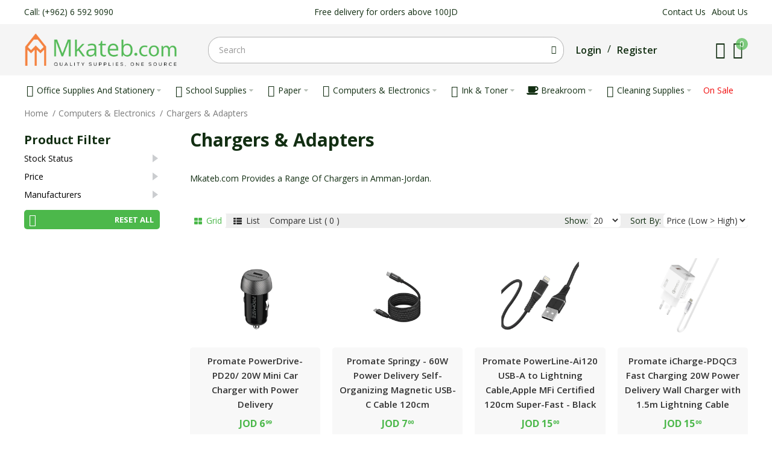

--- FILE ---
content_type: text/html; charset=utf-8
request_url: https://mkateb.com/computers-and-electronics/chargers
body_size: 20529
content:
<!DOCTYPE html>
<html dir="ltr" lang="en">
<head><meta http-equiv="Content-Type" content="text/html; charset=utf-8">

<link href='https://fonts.gstatic.com' rel='preconnect' crossorigin />
<meta name="viewport" content="width=device-width, initial-scale=1.0, maximum-scale=1.0">
<title>Chargers | Mkateb.com</title>
<base href="https://mkateb.com/" target="_self" />
<meta name="description" content="Mkateb.com Provides a Range Of Chargers in Amman-Jordan. Keep the power to your computer, laptop, and mobile accessories running with our range of Chargers" />
<meta http-equiv="X-UA-Compatible" content="IE=edge">
<!--<meta name="generator" content="DSTeckEcom_theme 1.1.7/DSTeckEcom 1.2.7/OC 2.1.0.1/PHP 7.4.33" />-->
<link href="https://mkateb.com/computers-and-electronics/chargers" rel="canonical" />
<link href="https://mkateb.com/computers-and-electronics/chargers?page=2" rel="next" />
<link href="https://mkateb.com/image/catalog/facicon.png" rel="icon" />
<link rel="alternate" href="https://mkateb.com/computers-and-electronics/chargers" hreflang="en" />

    								<meta property="fb:app_id" content="255168377021306">
				    <meta property="og:url" content="http://mkateb.com/computers-and-electronics/chargers">
					<meta property="og:title" content="Chargers | Mkateb.com" />
										<!-- Meta Pixel Code -->
                    <script>
                      !function(f,b,e,v,n,t,s)
                      {if(f.fbq)return;n=f.fbq=function(){n.callMethod?
                      n.callMethod.apply(n,arguments):n.queue.push(arguments)};
                      if(!f._fbq)f._fbq=n;n.push=n;n.loaded=!0;n.version='2.0';
                      n.queue=[];t=b.createElement(e);t.async=!0;
                      t.src=v;s=b.getElementsByTagName(e)[0];
                      s.parentNode.insertBefore(t,s)}(window, document,'script',
                      'https://connect.facebook.net/en_US/fbevents.js');
                      fbq('init', '255168377021306');
                      fbq('track', 'PageView');
                    </script>
                    <noscript><img height="1" width="1" style="display:none"
                      src="https://www.facebook.com/tr?id=255168377021306&ev=PageView&noscript=1"
                    /></noscript>
                    <!-- End Meta Pixel Code -->
					<meta property="og:description" content="Mkateb.com Provides a Range Of Chargers in Amman-Jordan. Keep the power to your computer, laptop, and mobile accessories running with our range of Chargers">
					<meta property="robots" content="index,follow" />
					<meta property="og:site_name" content="Mkateb.com" />
                    <meta name="facebook-domain-verification" content="zlnn3pjlxnl0xme40vexnkdpv4eqyl" />
					<meta property="twitter:title" content="Chargers | Mkateb.com">
					<meta property="twitter:description" content="Mkateb.com Provides a Range Of Chargers in Amman-Jordan. Keep the power to your computer, laptop, and mobile accessories running with our range of Chargers">
											<meta property="og:image" content="https://mkateb.com/image/catalog/Brands/اخر تعديل-01.png">
						<meta property="og:image:width" content="1200">
						<meta property="og:image:height" content="630">
						<meta property="twitter:image" content="https://mkateb.com/image/catalog/Brands/اخر تعديل-01.png">
						<meta property="twitter:image:alt" content="Chargers | Mkateb.com">
										<meta property="twitter:site" content="">
					<!--<meta property="twitter:site:id" content="815227141138706434">-->

										<meta property="description" content="Mkateb.com Provides a Range Of Chargers in Amman-Jordan. Keep the power to your computer, laptop, and mobile accessories running with our range of Chargers" />
									    							
<script data-capture="0">
try{if(!parent.document)throw new Error('');tbRootWindow=top!==self?window.parent:window}catch(a){tbRootWindow=window};tbWindowWidth=window.innerWidth;function includeFontResource(e){"use strict";function t(e,t,c){e.addEventListener?e.addEventListener(t,c,!1):e.attachEvent&&e.attachEvent("on"+t,c)}function c(e){return window.localStorage&&localStorage.font_css_cache&&localStorage.font_css_cache_file===e}function n(){if(window.localStorage&&window.XMLHttpRequest)if(c(a))o(localStorage.font_css_cache);else{var e=new XMLHttpRequest;e.open("GET",a,!0),e.onreadystatechange=function(){4===e.readyState&&200===e.status&&(o(e.responseText),localStorage.font_css_cache=e.responseText,localStorage.font_css_cache_file=a)},e.send()}else{var t=document.createElement("link");t.href=a,t.rel="stylesheet",t.type="text/css",document.getElementsByTagName("head")[0].appendChild(t),document.cookie="font_css_cache"}}function o(e){var t=document.createElement("style");t.setAttribute("type","text/css"),document.getElementsByTagName("head")[0].appendChild(t),t.styleSheet?t.styleSheet.cssText=e:t.innerHTML=e}var a=e;window.localStorage&&localStorage.font_css_cache||document.cookie.indexOf("font_css_cache")>-1?n():t(window,"load",n)}
includeFontResource("//fonts.googleapis.com/css?family=Open+Sans:regular,600,700%7CTitillium+Web:600,700%7CMontserrat:regular&subset=latin");
</script>
<link rel="stylesheet" type="text/css" href="https://mkateb.com/image/cache/tb/main.7803e483e60f269a4529a44581b2dbeb.css" media="all" />
<link rel="stylesheet" type="text/css" href="https://mkateb.com/image/cache/tb/dynamic.db72b496522f3e8adb22d54a1c6b4256.css" media="all" />

<!--[if lt IE 10]>
<link rel="stylesheet" type="text/css" href="catalog/view/theme/DSTeckEcom/stylesheet/ie.css" media="screen" />
<![endif]-->
<script>(function(window) {
window.tbApp = window.tbApp || {};
var data = {"\/tb\/basename":"DSTeckEcom","\/tb\/no_image":"https:\/\/mkateb.com\/image\/cache\/no_image-100x100.jpg","\/tb\/category_path":"65_156","\/tb\/route":"product\/category","\/tb\/cache_enabled":1,"\/tb\/url\/shopping_cart":"https:\/\/mkateb.com\/checkout\/cart","\/tb\/url\/search":"https:\/\/mkateb.com\/product\/search","\/tb\/url\/image_cache":"https:\/\/mkateb.com\/image\/cache\/catalog\/","\/tb\/url\/wishlist":"https:\/\/mkateb.com\/account\/wishlist","\/tb\/url\/compare":"https:\/\/mkateb.com\/product\/compare","\/tb\/maximum_width":1200,"\/tb\/msg_position":"topRight","\/tb\/msg_stack":"1","\/tb\/msg_timeout":"60000","\/tb\/live_search\/show_image":"1","\/tb\/live_search\/title_style":"h4","\/tb\/live_search\/max_results":5,"\/tb\/live_search\/min_length":2,"\/tb\/live_search\/highlight_results":1,"\/tb\/live_search\/search_in_model":1,"\/tb\/live_search\/show_model":1,"\/tb\/url\/live_search\/search":"https:\/\/mkateb.com\/live_search\/search","\/tb\/url\/live_search\/seed":"https:\/\/mkateb.com\/live_search\/seed","\/lang\/text_failure":"Failure","\/lang\/text_continue":"Continue","\/lang\/text_continue_shopping":"Continue shopping","\/lang\/text_shopping_cart":"Shopping Cart","\/lang\/text_wishlist":"Wishlist","\/lang\/text_cart_updated":"Shopping Cart updated!","\/lang\/text_wishlist_updated":"Wishlist updated!","\/lang\/text_compare_updated":"Compare list updated!","\/lang\/text_product_comparison":"Compare list","\/lang\/text_previous":"Previous","\/lang\/text_next":"Next","\/lang\/text_cookie_policy_title":"Cookie policy","\/lang\/text_cookie_policy_button":"Confirm"};
for(var key in data) tbApp[key] = data[key];
})(window);</script>
<script src="https://mkateb.com/catalog/view/theme/DSTeckEcom/javascript/critical.js"></script>
<script src="https://mkateb.com/catalog/view/theme/DSTeckEcom/javascript/jquery.min.js"></script>
<script src="https://mkateb.com/catalog/view/theme/DSTeckEcom/javascript/jquery-migrate.min.js"></script>
<script src="https://mkateb.com/catalog/view/theme/DSTeckEcom/javascript/bootstrap.min.js"></script>
<script src="https://mkateb.com/system/vendor/DSTeckEcom/extension/live_search/catalog/view/javascript/typeahead.bundle.js"></script>
<script src="https://mkateb.com/system/vendor/DSTeckEcom/extension/live_search/catalog/view/javascript/live_search.js"></script>
<script src="https://mkateb.com/catalog/view/theme/DSTeckEcom/javascript/app.js"></script>
<script src="https://mkateb.com/catalog/view/theme/DSTeckEcom/javascript/libs.min.js"></script>
<script src="https://mkateb.com/catalog/view/theme/DSTeckEcom/javascript/jquery.plugin.min.js"></script>
<script src="https://mkateb.com/catalog/view/theme/DSTeckEcom/javascript/jquery.countdown.min.js"></script>
<script src="https://mkateb.com/catalog/view/theme/DSTeckEcom/javascript/common.js"></script>

<link href="catalog/view/theme/default/stylesheet/brainyfilter.css" type="text/css" rel="stylesheet" media="screen" />
<script type="text/javascript" src="catalog/view/javascript/brainyfilter.js"></script>
<!-- Google Tag Manager -->
<script data-capture="0">(function(w,d,s,l,i){w[l]=w[l]||[];w[l].push({'gtm.start':
new Date().getTime(),event:'gtm.js'});var f=d.getElementsByTagName(s)[0],
j=d.createElement(s),dl=l!='dataLayer'?'&l='+l:'';j.async=true;j.src=
'https://www.googletagmanager.com/gtm.js?id='+i+dl;f.parentNode.insertBefore(j,f);
})(window,document,'script','dataLayer','GTM-K6VN2536');</script>
<!-- End Google Tag Manager -->
				<!-- Google Tag Manager --> <script>(function(w,d,s,l,i){w[l]=w[l]||[];w[l].push({'gtm.start': new Date().getTime(),event:'gtm.js'});var f=d.getElementsByTagName(s)[0], j=d.createElement(s),dl=l!='dataLayer'?'&l='+l:'';j.async=true;j.src= 'https://www.googletagmanager.com/gtm.js?id='+i+dl;f.parentNode.insertBefore(j,f); })(window,document,'script','dataLayer','GTM-K6VN2536');</script>
<!-- End Google Tag Manager -->
				
                <!-- End Snap Pixel Code -->
				
</head>

<body class="product-category-65_156 product-category-65 product-category-156 product-category-65 product-category-156 tb_width_1200 tb_lang_ltr tb_page_product_category head_glob_intro_glob_cont_glob_foot_glob_ar_head_glob_ar_intro_category_glob_ar_cont_category_glob_ar_col_l_category_glob_ar_foot_glob_en_ssl_3a015">

<div id="fb-root"></div><script type="text/javascript" data-capture="0">window.fbAsyncInit=function(){FB.init({appId:'255168377021306',version:'v6.0',status:true,xfbml:true});if(window.FB_XFBML_parsed!==undefined){window.FB_XFBML_parsed();}else{window.FB_XFBML_parsed=true;}};(function(d,s,id){var js,fjs=d.getElementsByTagName(s)[0];if(d.getElementById(id)){return;}js=d.createElement(s);js.id=id;js.async=true;js.src="//connect.facebook.net/en_US/sdk/xfbml.customerchat.js";fjs.parentNode.insertBefore(js,fjs);}(document,'script','facebook-jssdk'));</script>

<div id="wrapper" class="container-fluid">

  
  
  
  
  
  
  
  
  
  
  
  

  <script type="text/javascript" data-capture="0">
  window.tb_wishlist_label = 'Wish List (0)';
  </script>
<header id="header" class="tb_area_header container-fluid">
  <div class="row_6SPRL row-wrap tb_content_fixed tb_pt_10 tb_pb_10">
  <div class="row tb_gut_xs_10 tb_gut_sm_10 tb_gut_md_10 tb_gut_lg_10">
        <div class="col_RTA4r col col-xs-12 col-sm-6 col-md-6 col-lg-4 col-valign-middle tb_pt_0 tb_pr_0 tb_pb_0 tb_pl_0"><div id="Text_Xt1qLo3x" class="tb_wt tb_wt_text display-block"><div class="panel-body tb_text_wrap">
<p><a data-mce-href="tel:8801234567" href="tel:96265929090">Call: (+962) 6 592 9090</a></p>
</div>
</div></div>
        <div class="col_XPT6e col col-xs-12 col-sm-6 col-md-6 col-lg-4 col-align-end col-valign-middle tb_pt_0 tb_pr_0 tb_pb_0 tb_pl_0"><div id="Text_A48lUuaF" class="tb_wt tb_wt_text display-block"><div class="panel-body tb_text_wrap">
<p style="text-align: center;">Free delivery for orders above 100JD</p>
</div>
</div></div>
        <div class="col_ICDEN col col-xs-12 col-sm-4 col-md-4 col-lg-4 col-align-end col-valign-middle tb_pt_0 tb_pr_0 tb_pb_0 tb_pl_0"><div id="Menu_R3sT2SIl" class="tb_wt tb_wt_menu display-inline-block">

<nav>
  <ul class="nav nav-horizontal" data-relative_to="content">
    <li class="tb_link tb_menu_system_information_contact">
    <a href="https://mkateb.com/information/contact">
    <span class="tb_text">Contact Us</span>
      </a>
  </li><li class="tb_link tb_menu_page_4">
    <a href="https://mkateb.com/about-us">
    <span class="tb_text">About Us</span>
      </a>
  </li>  </ul>
</nav>

</div></div>
      </div>
</div><div class="row_WjW1Ai row-wrap tb_content_fixed tb_pt_10 tb_pb_10 tbMobileShow hidden-lg hidden-md">
  <div class="row tb_gut_xs_10 tb_gut_sm_10 tb_gut_md_10 tb_gut_lg_10">
        <div class="col_K9Qgu col col-xs-fill col-sm-6 col-md-6 col-lg-8 col-align-end col-valign-middle tb_pt_0 tb_pr_0 tb_pb_0 tb_pl_0 tbMobileShow"><div id="IconList_UiJQefx0" class="tb_wt tb_wt_icon_list tbMobileShow display-inline-block">
<ul class="tb_icon_list tb_list_view tb_description_right tb_icons_top">
  <li>
    <div class="tb_icon_wrap" style="width: 24px; height: 24px;">
      <span class="tb_icon tb_style_3 bx bx-phone" style="width: 20px;height: 20px;line-height: 20px;color: #122e12;font-size: 20px;margin-top: 2px;"></span>
    </div><div class="tb_description_wrap" style="padding-left: 8px;">
      <div class="tb_description tb_text_wrap"><p><a data-mce-href="tel:8801234567" href="tel:96265929090">(+962) 6 592 9090</a></p>
</div>
    </div>
      </li></ul>


</div></div>
        <div class="col_W403p col col-xs-auto col-sm-4 col-md-4 col-lg-4 col-align-end col-valign-middle tb_pt_0 tb_pr_0 tb_pb_0 tb_pl_0 tbMobileShow"><div id="Menu_XjI473Ji" class="tb_wt tb_wt_menu tbMobileShow display-inline-block">

<nav>
  <ul class="nav nav-horizontal" data-relative_to="content">
    <li class="tb_link tb_menu_system_information_contact">
    <a href="https://mkateb.com/information/contact">
    <span class="tb_text">Contact Us</span>
      </a>
  </li><li class="tb_link tb_menu_page_4">
    <a href="https://mkateb.com/about-us">
    <span class="tb_text">About Us</span>
      </a>
  </li>  </ul>
</nav>

</div></div>
      </div>
</div><div class="row_6JMb0 row-wrap tb_content_fixed tb_pt_10 tb_pb_10 tbMobileShow py-md-5 pb-md-15">
  <div class="row tb_gut_xs_20 tb_gut_sm_20 tb_gut_md_20 tb_gut_lg_20">
        <div class="col_nwfbv col col-xs-12 col-sm-auto col-md-auto col-lg-3 col-valign-middle tb_pt_0 tb_pr_0 tb_pb_0 tb_pl_0"><div id="HeaderLogoSystem_TXk8xnRf" class="tb_wt tb_wt_header_logo_system tbStickyShow tbMobileShow display-inline-block tb_system_logo"><a id="site_logo" href=".">
                <img src="https://mkateb.com/image/catalog/Brands/اخر تعديل-01.png" alt="Mkateb.com" />
          </a>
    <script>
  $('.tb_wt_header_logo_system').parent().addClass('tbLogoCol');
  </script></div><span class="tbToggleButtons tbMobileVisible tbMobileHidden mobile-menu-btn">  <span class="tb_toggle btn btn-lg tb_no_text fa fa-bars tbToggleHeader tbMobileVisible tbMobileHidden"></span></span><span class="tbToggleButtons tbMobileVisible tbMobileHidden mobile-cart-btn">  <span class="tb_toggle btn btn-lg tb_no_text bx bx-cart-alt tbToggleCart tbMobileVisible tbMobileHidden"></span></span><span class="tbToggleButtons tbMobileVisible tbMobileHidden mobile-search-btn">  <span class="tb_toggle btn btn-lg fa-search tbToggleSearch tbMobileVisible tbMobileHidden"></span></span></div>
        <div class="col_FSn7r col col-xs-12 col-sm-12 col-md-4 col-lg-6 col-valign-middle pos-sm-2 tb_pt_0 tb_pr_0 tb_pb_0 tb_pl_0 tbMobileShow mt-md-15"><div id="HeaderSearchSystem_L8WUcHtn" class="tb_wt tb_wt_header_search_system tbMobileShow display-block tb_system_search tb_style_2"><div id="search">
  <div class="tb_search_wrap
              form-group-md                            ">
    <input type="text" name="search" value="" placeholder="Search" id="filter_keyword" class="input-md" />
    <a id="search_button"
       class="tb_search_button btn
                                          bx bx-search                            btn-md"
       href="javascript:;"
       title="Search"></a>
  </div>
</div></div></div>
        <div class="col_QY876 col col-xs-12 col-sm-fill col-md-fill col-lg-3 col-align-end col-valign-middle pos-sm-1 tb_pt_0 tb_pr_0 tb_pb_0 tb_pl_0"><div id="BlockGroup_PSpo9tNm" class="tb_wt tb_wt_block_group display-block tb_equal_columns"><div class="row tb_gut_xs_10 tb_gut_sm_10 tb_gut_md_10 tb_gut_lg_10">
    <div class="col col-xs-12 col-sm-1 col-md-fill col-lg-fill col-align-start col-valign-middle">
        <div id="Menu_Nu89EHPK" class="tb_wt tb_wt_menu menu-separator display-inline-block">

<nav>
  <ul class="nav nav-horizontal" data-relative_to="content">
    <li class="tb_link tb_menu_system_account_login">
    <a href="https://mkateb.com/account/login">
    <span class="tb_text">Login</span>
      </a>
  </li><li class="tb_link tb_menu_system_account_logout">
    <a href="https://mkateb.com/account/logout">
    <span class="tb_text">Logout</span>
      </a>
  </li><li class="tb_link tb_menu_system_account_register">
    <a href="https://mkateb.com/account/register">
    <span class="tb_text">Register</span>
      </a>
  </li>  </ul>
</nav>

</div>      </div>
    <div class="col col-xs-12 col-sm-1 col-md-auto col-lg-auto col-align-end col-valign-middle">
        <div id="Menu_Ho7OEmG8" class="tb_wt tb_wt_menu display-inline-block">

<nav>
  <ul class="nav nav-horizontal" data-relative_to="content">
    <li class="tb_link tb_menu_system_account_wishlist">
    <a href="https://mkateb.com/account/wishlist">
    <span class="tb_text"><span class="tb_icon"><i class="bx bx-heart" style="font-size: 200%;margin: 0 0em;"></i></span> </span>
      </a>
  </li>  </ul>
</nav>

</div>      </div>
    <div class="col col-xs-12 col-sm-1 col-md-auto col-lg-auto col-align-end col-valign-middle">
        <div id="HeaderCartMenuSystem_HJ4nU3fO" class="tb_wt tb_wt_header_cart_menu_system tbStickyShow tbMobileHide tbMainNavigation cart-count display-inline-block tb_system_cart_menu"><div id="cart">
  <ul class="nav nav-responsive">
    <li class="dropdown">
            <h3 class="heading">
        <a href="https://mkateb.com/checkout/cart">
                    <i class="tb_icon bx bx-cart-alt"></i>
                                        <span class="tb_items">0</span>
                            </a>
      </h3>
      <div class="dropdown-menu">
        <div class="content">
          <h3>Shopping Cart</h3>
                    <div class="empty">Your shopping cart is empty!</div>
                    <script>
          tbUtils.removeClass(tbRootWindow.document.querySelector('.tb_wt_header_cart_menu_system .table-striped'), 'table-striped');
          Array.prototype.forEach.call(tbRootWindow.document.querySelectorAll('.tb_wt_header_cart_menu_system td .btn'), function(el) {
              tbUtils.removeClass(el, 'btn-danger btn-xs');
              tbUtils.addClass(el, 'btn-default btn-sm tb_no_text');
          });
          </script>
        </div>
      </div>
    </li>
  </ul>
</div></div>      </div>
  </div></div></div>
      </div>
</div><div class="row_mmsQR row-wrap tb_content_fixed">
  <div class="row tb_gut_xs_0 tb_gut_sm_0 tb_gut_md_0 tb_gut_lg_0">
        <div class="col_N6vF8 col col-xs-12 col-sm-auto col-md-6 col-lg-12 col-valign-middle tb_pt_0 tb_pr_0 tb_pb_0 tb_pl_0"><div id="Menu_VIfWm2LT" class="tb_wt tb_wt_menu tbStickyShow tbStickyFill tbMobileMenuShow tbMobileMenuDisplayBlock tbMobilePosition-2 tbMainNavigation main-menu display-block">

<nav>
  <ul class="nav nav-horizontal nav-responsive" data-relative_to="content">
    <li id="menu_category_Menu_VIfWm2LT_1" class="tb_link dropdown tb_menu_category_1">
  <span class="tb_toggle tb_bg_str_2"></span>

    <a href="https://mkateb.com/office-supplies-and-stationery">
    <span class="tb_text"><span class="tb_icon"><i class="bx bxs-calculator" style="font-size: 135%;margin: 0 0.1em;"></i></span><span>Office Supplies And Stationery </span></span>
      </a>
  
      <ul class=" tb_list_1 dropdown-menu">
      <li  class="tb_menu_category_197 tb_link dropdown" data-thumb="https://mkateb.com/image/cachewebp/catalog/new icons/Elegant Circle Signature Photography Logo (5)-100x100.webp">
        <span class="tb_toggle tb_bg_str_2"></span>
        <a href="https://mkateb.com/office-supplies-and-stationery/general-supplies">
      <span class="tb_text">General Supplies</span>
    </a>
        <ul class=" tb_list_1 dropdown-menu">
      <li  class="tb_menu_category_269 tb_link" data-thumb="https://mkateb.com/image/cachewebp/catalog/products/rubber-100x100.webp">
        <a href="https://mkateb.com/office-supplies-and-stationery/general-supplies/rubber-bands">
      <span class="tb_text">Rubber bands</span>
    </a>
      </li>
        <li  class="tb_menu_category_248 tb_link" data-thumb="https://mkateb.com/image/cachewebp/catalog/new icons/general (7)-100x100.webp">
        <a href="https://mkateb.com/office-supplies-and-stationery/general-supplies/award-medals">
      <span class="tb_text">Award Medals</span>
    </a>
      </li>
        <li  class="tb_menu_category_79 tb_link" data-thumb="https://mkateb.com/image/cachewebp/catalog/new icons/general (9)-100x100.webp">
        <a href="https://mkateb.com/office-supplies-and-stationery/general-supplies/batteries">
      <span class="tb_text">Batteries</span>
    </a>
      </li>
        <li  class="tb_menu_category_200 tb_link" data-thumb="https://mkateb.com/image/cachewebp/catalog/new icons/general (10)-100x100.webp">
        <a href="https://mkateb.com/office-supplies-and-stationery/general-supplies/clipboard">
      <span class="tb_text">Clipboards</span>
    </a>
      </li>
        <li  class="tb_menu_category_127 tb_link" data-thumb="https://mkateb.com/image/cachewebp/catalog/new icons/general (1)-100x100.webp">
        <a href="https://mkateb.com/office-supplies-and-stationery/general-supplies/envelopes">
      <span class="tb_text">Envelopes</span>
    </a>
      </li>
        <li  class="tb_menu_category_131 tb_link" data-thumb="https://mkateb.com/image/cachewebp/catalog/new icons/general (8)-100x100.webp">
        <a href="https://mkateb.com/office-supplies-and-stationery/general-supplies/name-badges-and-lanyards">
      <span class="tb_text">Name Badges &amp; Lanyards</span>
    </a>
      </li>
        <li  class="tb_menu_category_14 tb_link" data-thumb="https://mkateb.com/image/cachewebp/catalog/new icons/general (3)-100x100.webp">
        <a href="https://mkateb.com/office-supplies-and-stationery/general-supplies/paper-punches-1">
      <span class="tb_text">Paper Punches</span>
    </a>
      </li>
        <li  class="tb_menu_category_18 tb_link" data-thumb="https://mkateb.com/image/cachewebp/catalog/new icons/general (2)-100x100.webp">
        <a href="https://mkateb.com/office-supplies-and-stationery/general-supplies/paper-binders-and-clips-and-rubber-bands">
      <span class="tb_text">Paper Binders &amp; Clips</span>
    </a>
      </li>
        <li  class="tb_menu_category_16 tb_link" data-thumb="https://mkateb.com/image/cachewebp/catalog/new icons/general (4)-100x100.webp">
        <a href="https://mkateb.com/office-supplies-and-stationery/general-supplies/staplers-and-staples">
      <span class="tb_text">Stapler</span>
    </a>
      </li>
        <li  class="tb_menu_category_263 tb_link" data-thumb="https://mkateb.com/image/cachewebp/catalog/new icons/282024 (2)-100x100.webp">
        <a href="https://mkateb.com/office-supplies-and-stationery/general-supplies/staple-pins-novus-kangaro-jordan">
      <span class="tb_text">Staple &amp; Pins Remover</span>
    </a>
      </li>
        <li  class="tb_menu_category_15 tb_link" data-thumb="https://mkateb.com/image/cachewebp/catalog/new icons/282024 (1)-100x100.webp">
        <a href="https://mkateb.com/office-supplies-and-stationery/general-supplies/scissors-and-cutter">
      <span class="tb_text">Scissors &amp; Cutter</span>
    </a>
      </li>
      </ul>      </li>
        <li  class="tb_menu_category_28 tb_link dropdown" data-thumb="https://mkateb.com/image/cachewebp/catalog/new icons/Elegant Circle Signature Photography Logo (4)-100x100.webp">
        <span class="tb_toggle tb_bg_str_2"></span>
        <a href="https://mkateb.com/office-supplies-and-stationery/writing-instrument">
      <span class="tb_text">Writing Instruments</span>
    </a>
        <ul class=" tb_list_1 dropdown-menu">
      <li  class="tb_menu_category_31 tb_link" data-thumb="https://mkateb.com/image/cachewebp/catalog/new icons/marker (3)-100x100.webp">
        <a href="https://mkateb.com/office-supplies-and-stationery/writing-instrument/pens-and-ink-refills-1">
      <span class="tb_text">Pens And Ink Refills</span>
    </a>
      </li>
        <li  class="tb_menu_category_30 tb_link" data-thumb="https://mkateb.com/image/cachewebp/catalog/new icons/marker (4)-100x100.webp">
        <a href="https://mkateb.com/office-supplies-and-stationery/writing-instrument/pencils-and-pencils-refills">
      <span class="tb_text">Pencils &amp; Pencils Refills</span>
    </a>
      </li>
        <li  class="tb_menu_category_32 tb_link" data-thumb="https://mkateb.com/image/cachewebp/catalog/new icons/marker (5)-100x100.webp">
        <a href="https://mkateb.com/office-supplies-and-stationery/writing-instrument/permanent-markers-1">
      <span class="tb_text">Permanent Markers</span>
    </a>
      </li>
        <li  class="tb_menu_category_33 tb_link" data-thumb="https://mkateb.com/image/cachewebp/catalog/new icons/marker (6)-100x100.webp">
        <a href="https://mkateb.com/office-supplies-and-stationery/writing-instrument/white-board-marker">
      <span class="tb_text">White Board Markers</span>
    </a>
      </li>
        <li  class="tb_menu_category_29 tb_link" data-thumb="https://mkateb.com/image/cachewebp/catalog/new icons/marker (2)-100x100.webp">
        <a href="https://mkateb.com/office-supplies-and-stationery/writing-instrument/highlighters">
      <span class="tb_text">Highlighters</span>
    </a>
      </li>
        <li  class="tb_menu_category_195 tb_link" data-thumb="https://mkateb.com/image/cachewebp/catalog/new icons/marker (7)-100x100.webp">
        <a href="https://mkateb.com/office-supplies-and-stationery/writing-instrument/drawing-and-coloring">
      <span class="tb_text">Drawing &amp; Coloring</span>
    </a>
      </li>
        <li  class="tb_menu_category_34 tb_link" data-thumb="https://mkateb.com/image/cachewebp/catalog/new icons/marker (1)-100x100.webp">
        <a href="https://mkateb.com/office-supplies-and-stationery/writing-instrument/correction-fluid-and-tape">
      <span class="tb_text">Correction Pens &amp; Tape</span>
    </a>
      </li>
      </ul>      </li>
        <li  class="tb_menu_category_6 tb_link dropdown" data-thumb="https://mkateb.com/image/cachewebp/catalog/new icons/Elegant Circle Signature Photography Logo (2)-100x100.webp">
        <span class="tb_toggle tb_bg_str_2"></span>
        <a href="https://mkateb.com/office-supplies-and-stationery/files-and-folders">
      <span class="tb_text">Files And Folders</span>
    </a>
        <ul class=" tb_list_1 dropdown-menu">
      <li  class="tb_menu_category_10 tb_link" data-thumb="https://mkateb.com/image/cachewebp/catalog/new icons/files (6)-100x100.webp">
        <a href="https://mkateb.com/office-supplies-and-stationery/files-and-folders/box-files-and-ring-binders">
      <span class="tb_text">Box Files &amp; Ring Binders</span>
    </a>
      </li>
        <li  class="tb_menu_category_9 tb_link" data-thumb="https://mkateb.com/image/cachewebp/catalog/new icons/files (1)-100x100.webp">
        <a href="https://mkateb.com/office-supplies-and-stationery/files-and-folders/hanging-files">
      <span class="tb_text">Hanging Files</span>
    </a>
      </li>
        <li  class="tb_menu_category_7 tb_link" data-thumb="https://mkateb.com/image/cachewebp/catalog/new icons/files (5)-100x100.webp">
        <a href="https://mkateb.com/office-supplies-and-stationery/files-and-folders/transparent-files">
      <span class="tb_text">Transparent Files</span>
    </a>
      </li>
        <li  class="tb_menu_category_199 tb_link" data-thumb="https://mkateb.com/image/cachewebp/catalog/new icons/files (4)-100x100.webp">
        <a href="https://mkateb.com/office-supplies-and-stationery/files-and-folders/document-bags-display-books">
      <span class="tb_text">Document Bags &amp; Display Books</span>
    </a>
      </li>
        <li  class="tb_menu_category_8 tb_link" data-thumb="https://mkateb.com/image/cachewebp/catalog/new icons/files (2)-100x100.webp">
        <a href="https://mkateb.com/office-supplies-and-stationery/files-and-folders/dividers">
      <span class="tb_text">Dividers</span>
    </a>
      </li>
        <li  class="tb_menu_category_223 tb_link" data-thumb="https://mkateb.com/image/cachewebp/catalog/new icons/files (7)-100x100.webp">
        <a href="https://mkateb.com/office-supplies-and-stationery/files-and-folders/storage-box">
      <span class="tb_text">Storage Box</span>
    </a>
      </li>
      </ul>      </li>
        <li  class="tb_menu_category_254 tb_link dropdown" data-thumb="https://mkateb.com/image/cachewebp/catalog/new icons/5-100x100.webp">
        <span class="tb_toggle tb_bg_str_2"></span>
        <a href="https://mkateb.com/office-supplies-and-stationery/desk-organizer-supplies">
      <span class="tb_text">Desk Organizers</span>
    </a>
        <ul class=" tb_list_1 dropdown-menu">
      <li  class="tb_menu_category_255 tb_link" data-thumb="https://mkateb.com/image/cachewebp/catalog/new icons/Elegant Circle Signature Photography Logo (9)-100x100.webp">
        <a href="https://mkateb.com/office-supplies-and-stationery/desk-organizer-supplies/acrylic-and-display-stands">
      <span class="tb_text">Acrylic &amp; Display Stands</span>
    </a>
      </li>
        <li  class="tb_menu_category_256 tb_link" data-thumb="https://mkateb.com/image/cachewebp/catalog/new icons/Elegant Circle Signature Photography Logo (10)-100x100.webp">
        <a href="https://mkateb.com/office-supplies-and-stationery/desk-organizer-supplies/business-cards-holder">
      <span class="tb_text">Business Card Holders</span>
    </a>
      </li>
        <li  class="tb_menu_category_11 tb_link" data-thumb="https://mkateb.com/image/cachewebp/catalog/new icons/Elegant Circle Signature Photography Logo (8)-100x100.webp">
        <a href="https://mkateb.com/office-supplies-and-stationery/desk-organizer-supplies/office-sets-document-trays">
      <span class="tb_text">Office Sets &amp; Document Trays</span>
    </a>
      </li>
        <li  class="tb_menu_category_35 tb_link" data-thumb="https://mkateb.com/image/cachewebp/catalog/new icons/Elegant Circle Signature Photography Logo (1)-100x100.webp">
        <a href="https://mkateb.com/office-supplies-and-stationery/desk-organizer-supplies/stamps">
      <span class="tb_text">Stamps</span>
    </a>
      </li>
        <li  class="tb_menu_category_253 tb_link" data-thumb="https://mkateb.com/image/cachewebp/catalog/new icons/123-100x100.webp">
        <a href="https://mkateb.com/office-supplies-and-stationery/desk-organizer-supplies/waste-bins-amman-jordan">
      <span class="tb_text">Waste Bins</span>
    </a>
      </li>
      </ul>      </li>
        <li  class="tb_menu_category_91 tb_link dropdown" data-thumb="https://mkateb.com/image/cachewebp/catalog/new icons/8-100x100.webp">
        <span class="tb_toggle tb_bg_str_2"></span>
        <a href="https://mkateb.com/office-supplies-and-stationery/office-equipments">
      <span class="tb_text">Office Equipments</span>
    </a>
        <ul class=" tb_list_1 dropdown-menu">
      <li  class="tb_menu_category_99 tb_link" data-thumb="https://mkateb.com/image/cachewebp/catalog/new icons/Elegant Circle Signature Photography Logo (21)-100x100.webp">
        <a href="https://mkateb.com/office-supplies-and-stationery/office-equipments/printers">
      <span class="tb_text">Printers</span>
    </a>
      </li>
        <li  class="tb_menu_category_94 tb_link" data-thumb="https://mkateb.com/image/cachewebp/catalog/new icons/Elegant Circle Signature Photography Logo (16)-100x100.webp">
        <a href="https://mkateb.com/office-supplies-and-stationery/office-equipments/laminator-machines">
      <span class="tb_text">Laminator Machines</span>
    </a>
      </li>
        <li  class="tb_menu_category_93 tb_link" data-thumb="https://mkateb.com/image/cachewebp/catalog/new icons/Elegant Circle Signature Photography Logo (18)-100x100.webp">
        <a href="https://mkateb.com/office-supplies-and-stationery/office-equipments/binding-machines">
      <span class="tb_text">Binding Machines</span>
    </a>
      </li>
        <li  class="tb_menu_category_96 tb_link" data-thumb="https://mkateb.com/image/cachewebp/catalog/new icons/Elegant Circle Signature Photography Logo (17)-100x100.webp">
        <a href="https://mkateb.com/office-supplies-and-stationery/office-equipments/thermal-machines">
      <span class="tb_text">Thermal Machines</span>
    </a>
      </li>
        <li  class="tb_menu_category_97 tb_link" data-thumb="https://mkateb.com/image/cachewebp/catalog/new icons/Elegant Circle Signature Photography Logo (28)-100x100.webp">
        <a href="https://mkateb.com/office-supplies-and-stationery/office-equipments/banknote-counting-and-detection-machines">
      <span class="tb_text">Banknote Counting And Detection Machines</span>
    </a>
      </li>
        <li  class="tb_menu_category_95 tb_link" data-thumb="https://mkateb.com/image/cachewebp/catalog/new icons/Elegant Circle Signature Photography Logo (15)-100x100.webp">
        <a href="https://mkateb.com/office-supplies-and-stationery/office-equipments/shredders">
      <span class="tb_text">Shredders</span>
    </a>
      </li>
        <li  class="tb_menu_category_177 tb_link" data-thumb="https://mkateb.com/image/cachewebp/catalog/new icons/Elegant Circle Signature Photography Logo (24)-100x100.webp">
        <a href="https://mkateb.com/office-supplies-and-stationery/office-equipments/monitor-arms-computer-workstations">
      <span class="tb_text">Monitor Arms &amp; Adjustable Desks</span>
    </a>
      </li>
        <li  class="tb_menu_category_86 tb_link" data-thumb="https://mkateb.com/image/cachewebp/catalog/new icons/Elegant Circle Signature Photography Logo (19)-100x100.webp">
        <a href="https://mkateb.com/office-supplies-and-stationery/office-equipments/binding-supplies-accessories">
      <span class="tb_text">Binding Supplies &amp; Accessories</span>
    </a>
      </li>
        <li  class="tb_menu_category_98 tb_link" data-thumb="https://mkateb.com/image/cachewebp/catalog/new icons/Elegant Circle Signature Photography Logo (22)-100x100.webp">
        <a href="https://mkateb.com/office-supplies-and-stationery/office-equipments/paper-trimmers-cutters">
      <span class="tb_text">Paper Trimmers &amp; Cutters</span>
    </a>
      </li>
        <li  class="tb_menu_category_72 tb_link" data-thumb="https://mkateb.com/image/cachewebp/catalog/new icons/Elegant Circle Signature Photography Logo (23)-100x100.webp">
        <a href="https://mkateb.com/office-supplies-and-stationery/office-equipments/office-wellbeing">
      <span class="tb_text">Office Wellbeing</span>
    </a>
      </li>
        <li  class="tb_menu_category_92 tb_link" data-thumb="https://mkateb.com/image/cachewebp/catalog/new icons/Elegant Circle Signature Photography Logo (25)-100x100.webp">
        <a href="https://mkateb.com/office-supplies-and-stationery/office-equipments/calculators">
      <span class="tb_text">Calculators</span>
    </a>
      </li>
        <li  class="tb_menu_category_149 tb_link" data-thumb="https://mkateb.com/image/cachewebp/catalog/new icons/Elegant Circle Signature Photography Logo (27)-100x100.webp">
        <a href="https://mkateb.com/office-supplies-and-stationery/office-equipments/technology-cleaner">
      <span class="tb_text">Technology Cleaner</span>
    </a>
      </li>
        <li  class="tb_menu_category_201 tb_link" data-thumb="https://mkateb.com/image/cachewebp/catalog/new icons/Elegant Circle Signature Photography Logo (26)-100x100.webp">
        <a href="https://mkateb.com/office-supplies-and-stationery/office-equipments/air-cleaners">
      <span class="tb_text">Air Cleaners</span>
    </a>
      </li>
      </ul>      </li>
        <li  class="tb_menu_category_2 tb_link dropdown" data-thumb="https://mkateb.com/image/cachewebp/catalog/new icons/Elegant Circle Signature Photography Logo (3)-100x100.webp">
        <span class="tb_toggle tb_bg_str_2"></span>
        <a href="https://mkateb.com/office-supplies-and-stationery/boards-and-stands-1">
      <span class="tb_text">Whiteboards &amp; Flip Chart Stands</span>
    </a>
        <ul class=" tb_list_1 dropdown-menu">
      <li  class="tb_menu_category_5 tb_link" data-thumb="https://mkateb.com/image/cachewebp/catalog/new icons/Elegant Circle Signature Photography Logo (13)-100x100.webp">
        <a href="https://mkateb.com/office-supplies-and-stationery/boards-and-stands-1/white-boards-1">
      <span class="tb_text">Whiteboards</span>
    </a>
      </li>
        <li  class="tb_menu_category_4 tb_link" data-thumb="https://mkateb.com/image/cachewebp/catalog/new icons/Elegant Circle Signature Photography Logo (11)-100x100.webp">
        <a href="https://mkateb.com/office-supplies-and-stationery/boards-and-stands-1/cork-boards-1">
      <span class="tb_text">Cork Boards</span>
    </a>
      </li>
        <li  class="tb_menu_category_3 tb_link" data-thumb="https://mkateb.com/image/cachewebp/catalog/new icons/Elegant Circle Signature Photography Logo (12)-100x100.webp">
        <a href="https://mkateb.com/office-supplies-and-stationery/boards-and-stands-1/flip-chart-stand">
      <span class="tb_text">Flip Chart Stands</span>
    </a>
      </li>
        <li  class="tb_menu_category_189 tb_link" data-thumb="https://mkateb.com/image/cachewebp/catalog/new icons/Elegant Circle Signature Photography Logo (14)-100x100.webp">
        <a href="https://mkateb.com/office-supplies-and-stationery/boards-and-stands-1/board-accessories">
      <span class="tb_text">Board Accessories</span>
    </a>
      </li>
      </ul>      </li>
        <li  class="tb_menu_category_17 tb_link dropdown" data-thumb="https://mkateb.com/image/cachewebp/catalog/new icons/Elegant Circle Signature Photography Logo (6)-100x100.webp">
        <span class="tb_toggle tb_bg_str_2"></span>
        <a href="https://mkateb.com/office-supplies-and-stationery/tape-and-adhesives">
      <span class="tb_text">Tapes &amp; Adhesives</span>
    </a>
        <ul class=" tb_list_1 dropdown-menu">
      <li  class="tb_menu_category_225 tb_link" data-thumb="https://mkateb.com/image/cachewebp/catalog/new icons/Elegant Circle Signature Photography Logo (33)-100x100.webp">
        <a href="https://mkateb.com/office-supplies-and-stationery/tape-and-adhesives/glue-adhesives">
      <span class="tb_text">Glues and Adhesives</span>
    </a>
      </li>
        <li  class="tb_menu_category_224 tb_link" data-thumb="https://mkateb.com/image/cachewebp/catalog/new icons/101 (5)-100x100.webp">
        <a href="https://mkateb.com/office-supplies-and-stationery/tape-and-adhesives/clear-tapes">
      <span class="tb_text">Clear Tapes</span>
    </a>
      </li>
        <li  class="tb_menu_category_257 tb_link" data-thumb="https://mkateb.com/image/cachewebp/catalog/new icons/101 (4)-100x100.webp">
        <a href="https://mkateb.com/office-supplies-and-stationery/tape-and-adhesives/duct-tape">
      <span class="tb_text">Duct Tapes</span>
    </a>
      </li>
        <li  class="tb_menu_category_258 tb_link" data-thumb="https://mkateb.com/image/cachewebp/catalog/new icons/101 (2)-100x100.webp">
        <a href="https://mkateb.com/office-supplies-and-stationery/tape-and-adhesives/packing-tapes">
      <span class="tb_text">Packing Tapes</span>
    </a>
      </li>
        <li  class="tb_menu_category_226 tb_link" data-thumb="https://mkateb.com/image/cachewebp/catalog/new icons/101 (3)-100x100.webp">
        <a href="https://mkateb.com/office-supplies-and-stationery/tape-and-adhesives/specialty-tape">
      <span class="tb_text">Specialty Tapes</span>
    </a>
      </li>
        <li  class="tb_menu_category_259 tb_link" data-thumb="https://mkateb.com/image/cachewebp/catalog/new icons/rol-100x100.webp">
        <a href="https://mkateb.com/office-supplies-and-stationery/tape-and-adhesives/book-covering-roll">
      <span class="tb_text">Book Covering Roll </span>
    </a>
      </li>
        <li  class="tb_menu_category_227 tb_link" data-thumb="https://mkateb.com/image/cachewebp/catalog/new icons/101 (1)-100x100.webp">
        <a href="https://mkateb.com/office-supplies-and-stationery/tape-and-adhesives/tape-dispenser">
      <span class="tb_text">Tape Dispensers</span>
    </a>
      </li>
      </ul>      </li>
        <li  class="tb_menu_category_261 tb_link dropdown" data-thumb="https://mkateb.com/image/cachewebp/catalog/new icons/Elegant Circle Signature Photography Logo (7)-100x100.webp">
        <span class="tb_toggle tb_bg_str_2"></span>
        <a href="https://mkateb.com/office-supplies-and-stationery/labels-jordan-sticky-printers">
      <span class="tb_text">Labels</span>
    </a>
        <ul class=" tb_list_1 dropdown-menu">
      <li  class="tb_menu_category_102 tb_link" data-thumb="https://mkateb.com/image/cachewebp/catalog/new icons/3-100x100.webp">
        <a href="https://mkateb.com/office-supplies-and-stationery/labels-jordan-sticky-printers/label-printers">
      <span class="tb_text">Label Printers</span>
    </a>
      </li>
        <li  class="tb_menu_category_262 tb_link" data-thumb="https://mkateb.com/image/cachewebp/catalog/new icons/22 (1)-100x100.webp">
        <a href="https://mkateb.com/office-supplies-and-stationery/labels-jordan-sticky-printers/label-tape-jordan">
      <span class="tb_text">Label Tape</span>
    </a>
      </li>
        <li  class="tb_menu_category_132 tb_link" data-thumb="https://mkateb.com/image/cachewebp/catalog/new icons/1-100x100.webp">
        <a href="https://mkateb.com/office-supplies-and-stationery/labels-jordan-sticky-printers/sticky-labels">
      <span class="tb_text">Sticky Labels</span>
    </a>
      </li>
        <li  class="tb_menu_category_260 tb_link" data-thumb="https://mkateb.com/image/cachewebp/catalog/new icons/2-100x100.webp">
        <a href="https://mkateb.com/office-supplies-and-stationery/labels-jordan-sticky-printers/inkjet-labels-in-jordan">
      <span class="tb_text">Inkjet Labels</span>
    </a>
      </li>
      </ul>      </li>
        <li  class="tb_menu_category_12 tb_link" data-thumb="https://mkateb.com/image/cachewebp/catalog/new icons/files (3)-100x100.webp">
        <a href="https://mkateb.com/office-supplies-and-stationery/safes-and-cash-box">
      <span class="tb_text">Safes &amp; Cash Box</span>
    </a>
      </li>
      </ul>    
</li>


<style scoped>
[id*="menu_category_Menu_VIfWm2LT_1"] .tb_subcategories .tb_grid > li,
[id*="menu_category_Menu_VIfWm2LT_1"] .tb_subcategories .tb_grid > div
{
      -ms-flex: 1 1 160px;
  -webkit-flex: 1 1 160px;
          flex: 1 1 160px;
}
</style>
<li id="menu_category_Menu_VIfWm2LT_178" class="tb_link dropdown tb_menu_category_178">
  <span class="tb_toggle tb_bg_str_2"></span>

    <a href="https://mkateb.com/school-supplies">
    <span class="tb_text"><span class="tb_icon"><i class="ico-mdi ico-mdi-school" style="font-size: 135%;margin: 0 0.1em;"></i></span><span>School Supplies</span></span>
      </a>
  
      <ul class=" tb_list_1 dropdown-menu">
      <li  class="tb_menu_category_182 tb_link dropdown" data-thumb="https://mkateb.com/image/cachewebp/catalog/new icons/Elegant Circle Signature Photography Logo (5)-100x100.webp">
        <span class="tb_toggle tb_bg_str_2"></span>
        <a href="https://mkateb.com/school-supplies/general-supplie">
      <span class="tb_text">General Supplies</span>
    </a>
        <ul class=" tb_list_1 dropdown-menu">
      <li  class="tb_menu_category_268 tb_link" data-thumb="https://mkateb.com/image/cachewebp/catalog/products/rubber-100x100.webp">
        <a href="https://mkateb.com/school-supplies/general-supplie/rubber-bands">
      <span class="tb_text">Rubber Bands</span>
    </a>
      </li>
        <li  class="tb_menu_category_184 tb_link" data-thumb="https://mkateb.com/image/cachewebp/catalog/new icons/general (4)-100x100.webp">
        <a href="https://mkateb.com/school-supplies/general-supplie/staples-staplers">
      <span class="tb_text">Staplers &amp; Staples</span>
    </a>
      </li>
        <li  class="tb_menu_category_228 tb_link" data-thumb="https://mkateb.com/image/cachewebp/catalog/new icons/general (10)-100x100.webp">
        <a href="https://mkateb.com/school-supplies/general-supplie/clipboards">
      <span class="tb_text">Clipboards</span>
    </a>
      </li>
        <li  class="tb_menu_category_229 tb_link" data-thumb="https://mkateb.com/image/cachewebp/catalog/new icons/general (9)-100x100.webp">
        <a href="https://mkateb.com/school-supplies/general-supplie/batterie">
      <span class="tb_text">Batteries</span>
    </a>
      </li>
        <li  class="tb_menu_category_230 tb_link" data-thumb="https://mkateb.com/image/cachewebp/catalog/new icons/general (2)-100x100.webp">
        <a href="https://mkateb.com/school-supplies/general-supplie/paper-binders-clips-rubber-bands">
      <span class="tb_text">Paper Binders &amp; Clips</span>
    </a>
      </li>
        <li  class="tb_menu_category_234 tb_link" data-thumb="https://mkateb.com/image/cachewebp/catalog/new icons/282024 (1)-100x100.webp">
        <a href="https://mkateb.com/school-supplies/general-supplie/scissors">
      <span class="tb_text">Scissors &amp; Cutter</span>
    </a>
      </li>
        <li  class="tb_menu_category_235 tb_link" data-thumb="https://mkateb.com/image/cachewebp/catalog/new icons/general (3)-100x100.webp">
        <a href="https://mkateb.com/school-supplies/general-supplie/paper-punches">
      <span class="tb_text">Paper Punches</span>
    </a>
      </li>
      </ul>      </li>
        <li  class="tb_menu_category_215 tb_link dropdown" data-thumb="https://mkateb.com/image/cachewebp/catalog/new icons/s1 (2)-100x100.webp">
        <span class="tb_toggle tb_bg_str_2"></span>
        <a href="https://mkateb.com/school-supplies/writing-instruments">
      <span class="tb_text">Writing Instruments</span>
    </a>
        <ul class=" tb_list_1 dropdown-menu">
      <li  class="tb_menu_category_216 tb_link" data-thumb="https://mkateb.com/image/cachewebp/catalog/new icons/marker (2)-100x100.webp">
        <a href="https://mkateb.com/school-supplies/writing-instruments/highlighters-cd-markers">
      <span class="tb_text">Highlighters</span>
    </a>
      </li>
        <li  class="tb_menu_category_217 tb_link" data-thumb="https://mkateb.com/image/cachewebp/catalog/new icons/marker (4)-100x100.webp">
        <a href="https://mkateb.com/school-supplies/writing-instruments/pencils-pencils-refills">
      <span class="tb_text">Pencils &amp; Pencils Refills</span>
    </a>
      </li>
        <li  class="tb_menu_category_218 tb_link" data-thumb="https://mkateb.com/image/cachewebp/catalog/new icons/marker (3)-100x100.webp">
        <a href="https://mkateb.com/school-supplies/writing-instruments/pens-and-ink-refills">
      <span class="tb_text">Pens And Ink Refills</span>
    </a>
      </li>
        <li  class="tb_menu_category_219 tb_link" data-thumb="https://mkateb.com/image/cachewebp/catalog/new icons/marker (5)-100x100.webp">
        <a href="https://mkateb.com/school-supplies/writing-instruments/permanent-markers">
      <span class="tb_text">Permanent Markers</span>
    </a>
      </li>
        <li  class="tb_menu_category_220 tb_link" data-thumb="https://mkateb.com/image/cachewebp/catalog/new icons/marker (6)-100x100.webp">
        <a href="https://mkateb.com/school-supplies/writing-instruments/white-board-markers">
      <span class="tb_text">White Board Markers</span>
    </a>
      </li>
        <li  class="tb_menu_category_222 tb_link" data-thumb="https://mkateb.com/image/cachewebp/catalog/new icons/marker (1)-100x100.webp">
        <a href="https://mkateb.com/school-supplies/writing-instruments/correction-fluid-tape">
      <span class="tb_text">Correction Fluid &amp; Tape</span>
    </a>
      </li>
        <li  class="tb_menu_category_221 tb_link" data-thumb="https://mkateb.com/image/cachewebp/catalog/new icons/marker (7)-100x100.webp">
        <a href="https://mkateb.com/school-supplies/writing-instruments/drawing-coloring-school-supplies">
      <span class="tb_text">Drawing &amp; Coloring</span>
    </a>
      </li>
      </ul>      </li>
        <li  class="tb_menu_category_180 tb_link dropdown" data-thumb="https://mkateb.com/image/cachewebp/catalog/new icons/s3-100x100.webp">
        <span class="tb_toggle tb_bg_str_2"></span>
        <a href="https://mkateb.com/school-supplies/paper-folders">
      <span class="tb_text">Notebooks &amp; Paper</span>
    </a>
        <ul class=" tb_list_1 dropdown-menu">
      <li  class="tb_menu_category_202 tb_link" data-thumb="https://mkateb.com/image/cachewebp/catalog/new icons/s3 (2)-100x100.webp">
        <a href="https://mkateb.com/school-supplies/paper-folders/copy-paper">
      <span class="tb_text">Copy Paper</span>
    </a>
      </li>
        <li  class="tb_menu_category_203 tb_link" data-thumb="https://mkateb.com/image/cachewebp/catalog/new icons/s3 (3)-100x100.webp">
        <a href="https://mkateb.com/school-supplies/paper-folders/sticky-note">
      <span class="tb_text">Sticky Notes</span>
    </a>
      </li>
        <li  class="tb_menu_category_204 tb_link" data-thumb="https://mkateb.com/image/cachewebp/catalog/new icons/s3 (1)-100x100.webp">
        <a href="https://mkateb.com/school-supplies/paper-folders/writing-paper">
      <span class="tb_text">Writing Paper</span>
    </a>
      </li>
      </ul>      </li>
        <li  class="tb_menu_category_179 tb_link dropdown" data-thumb="https://mkateb.com/image/cachewebp/catalog/new icons/s1 (1)-100x100.webp">
        <span class="tb_toggle tb_bg_str_2"></span>
        <a href="https://mkateb.com/school-supplies/art-craft">
      <span class="tb_text">Art &amp; craft</span>
    </a>
        <ul class=" tb_list_1 dropdown-menu">
      <li  class="tb_menu_category_271 tb_link" data-thumb="https://mkateb.com/image/cachewebp/catalog/products/art-and-craft/stand-100x100.webp">
        <a href="https://mkateb.com/school-supplies/art-craft/canvas-boards">
      <span class="tb_text">Canvas Boards  &amp;  Stands </span>
    </a>
      </li>
        <li  class="tb_menu_category_193 tb_link" data-thumb="https://mkateb.com/image/cachewebp/catalog/new icons/s2 (4)-100x100.webp">
        <a href="https://mkateb.com/school-supplies/art-craft/craft-accessories">
      <span class="tb_text">Craft Accessories</span>
    </a>
      </li>
        <li  class="tb_menu_category_19 tb_link" data-thumb="https://mkateb.com/image/cachewebp/catalog/new icons/s2 (1)-100x100.webp">
        <a href="https://mkateb.com/school-supplies/art-craft/drawing-coloring">
      <span class="tb_text">Drawing &amp; Coloring</span>
    </a>
      </li>
        <li  class="tb_menu_category_186 tb_link" data-thumb="https://mkateb.com/image/cachewebp/catalog/new icons/s2 (3)-100x100.webp">
        <a href="https://mkateb.com/school-supplies/art-craft/foam-carton">
      <span class="tb_text">Foam &amp; Carton</span>
    </a>
      </li>
        <li  class="tb_menu_category_192 tb_link" data-thumb="https://mkateb.com/image/cachewebp/catalog/new icons/s2 (2)-100x100.webp">
        <a href="https://mkateb.com/school-supplies/art-craft/colored-paper-art-paper">
      <span class="tb_text">Colored Paper &amp; Art Paper</span>
    </a>
      </li>
      </ul>      </li>
        <li  class="tb_menu_category_206 tb_link dropdown" data-thumb="https://mkateb.com/image/cachewebp/catalog/new icons/Elegant Circle Signature Photography Logo (6)-100x100.webp">
        <span class="tb_toggle tb_bg_str_2"></span>
        <a href="https://mkateb.com/school-supplies/tapes-and-adhesives">
      <span class="tb_text">Tapes and Adhesives</span>
    </a>
        <ul class=" tb_list_1 dropdown-menu">
      <li  class="tb_menu_category_207 tb_link" data-thumb="https://mkateb.com/image/cachewebp/catalog/new icons/101 (5)-100x100.webp">
        <a href="https://mkateb.com/school-supplies/tapes-and-adhesives/transparent-tapes">
      <span class="tb_text">Transparent Tapes</span>
    </a>
      </li>
        <li  class="tb_menu_category_208 tb_link" data-thumb="https://mkateb.com/image/cachewebp/catalog/new icons/Elegant Circle Signature Photography Logo (33)-100x100.webp">
        <a href="https://mkateb.com/school-supplies/tapes-and-adhesives/glues-and-adhesives">
      <span class="tb_text">Glues and Adhesives</span>
    </a>
      </li>
        <li  class="tb_menu_category_209 tb_link" data-thumb="https://mkateb.com/image/cachewebp/catalog/new icons/101 (3)-100x100.webp">
        <a href="https://mkateb.com/school-supplies/tapes-and-adhesives/specialty-tapes">
      <span class="tb_text">Specialty Tapes</span>
    </a>
      </li>
        <li  class="tb_menu_category_210 tb_link" data-thumb="https://mkateb.com/image/cachewebp/catalog/new icons/101 (1)-100x100.webp">
        <a href="https://mkateb.com/school-supplies/tapes-and-adhesives/tape-dispensers">
      <span class="tb_text">Tape Dispensers</span>
    </a>
      </li>
      </ul>      </li>
        <li  class="tb_menu_category_181 tb_link dropdown" data-thumb="https://mkateb.com/image/cachewebp/catalog/new icons/Elegant Circle Signature Photography Logo (13)-100x100.webp">
        <span class="tb_toggle tb_bg_str_2"></span>
        <a href="https://mkateb.com/school-supplies/boards">
      <span class="tb_text">Boards and Stands</span>
    </a>
        <ul class=" tb_list_1 dropdown-menu">
      <li  class="tb_menu_category_212 tb_link" data-thumb="https://mkateb.com/image/cachewebp/catalog/new icons/Elegant Circle Signature Photography Logo (3)-100x100.webp">
        <a href="https://mkateb.com/school-supplies/boards/white-boards">
      <span class="tb_text">White Boards</span>
    </a>
      </li>
        <li  class="tb_menu_category_213 tb_link" data-thumb="https://mkateb.com/image/cachewebp/catalog/new icons/Elegant Circle Signature Photography Logo (11)-100x100.webp">
        <a href="https://mkateb.com/school-supplies/boards/cork-boards">
      <span class="tb_text">Cork Boards</span>
    </a>
      </li>
        <li  class="tb_menu_category_214 tb_link" data-thumb="https://mkateb.com/image/cachewebp/catalog/new icons/Elegant Circle Signature Photography Logo (14)-100x100.webp">
        <a href="https://mkateb.com/school-supplies/boards/board-accessorie">
      <span class="tb_text">Board Accessories</span>
    </a>
      </li>
      </ul>      </li>
        <li  class="tb_menu_category_185 tb_link" data-thumb="https://mkateb.com/image/cachewebp/catalog/new icons/Elegant Circle Signature Photography Logo (2)-100x100.webp">
        <a href="https://mkateb.com/school-supplies/folders-schoolsupplies">
      <span class="tb_text">Folders</span>
    </a>
      </li>
        <li  class="tb_menu_category_20 tb_link" data-thumb="https://mkateb.com/image/cachewebp/catalog/new icons/general (6)-100x100.webp">
        <a href="https://mkateb.com/school-supplies/rulers-sharpeners-erasers">
      <span class="tb_text">Rulers &amp; Sharpeners &amp; Erasers</span>
    </a>
      </li>
        <li  class="tb_menu_category_264 tb_link" data-thumb="https://mkateb.com/image/cachewebp/catalog/new icons/lunch-box-icon-optt-100x100.webp">
        <a href="https://mkateb.com/school-supplies/lunch-box">
      <span class="tb_text">Lunch Box</span>
    </a>
      </li>
      </ul>    
</li>


<style scoped>
[id*="menu_category_Menu_VIfWm2LT_178"] .tb_subcategories .tb_grid > li,
[id*="menu_category_Menu_VIfWm2LT_178"] .tb_subcategories .tb_grid > div
{
      -ms-flex: 1 1 160px;
  -webkit-flex: 1 1 160px;
          flex: 1 1 160px;
}
</style>
<li id="menu_category_Menu_VIfWm2LT_119" class="tb_link dropdown tb_menu_category_119">
  <span class="tb_toggle tb_bg_str_2"></span>

    <a href="https://mkateb.com/paper">
    <span class="tb_text"><span class="tb_icon"><i class="bx bxs-box" style="font-size: 135%;margin: 0 0.1em;"></i></span><span>Paper</span></span>
      </a>
  
      <ul class=" tb_list_1 dropdown-menu">
      <li  class="tb_menu_category_134 tb_link dropdown" data-thumb="https://mkateb.com/image/cachewebp/catalog/new icons/P (8)-100x100.webp">
        <span class="tb_toggle tb_bg_str_2"></span>
        <a href="https://mkateb.com/paper/notebook-notepads">
      <span class="tb_text">Notebooks &amp; Notepads</span>
    </a>
        <ul class=" tb_list_1 dropdown-menu">
      <li  class="tb_menu_category_135 tb_link" data-thumb="https://mkateb.com/image/cachewebp/catalog/new icons/n (2)-100x100.webp">
        <a href="https://mkateb.com/paper/notebook-notepads/notebook">
      <span class="tb_text">Notebooks</span>
    </a>
      </li>
        <li  class="tb_menu_category_138 tb_link" data-thumb="https://mkateb.com/image/cachewebp/catalog/new icons/n (4)-100x100.webp">
        <a href="https://mkateb.com/paper/notebook-notepads/pads">
      <span class="tb_text">Notepads</span>
    </a>
      </li>
        <li  class="tb_menu_category_246 tb_link" data-thumb="https://mkateb.com/image/cachewebp/catalog/new icons/n (3)-100x100.webp">
        <a href="https://mkateb.com/paper/notebook-notepads/record-book">
      <span class="tb_text">Record Books</span>
    </a>
      </li>
        <li  class="tb_menu_category_136 tb_link" data-thumb="https://mkateb.com/image/cachewebp/catalog/new icons/n (1)-100x100.webp">
        <a href="https://mkateb.com/paper/notebook-notepads/duplicate-book">
      <span class="tb_text">Duplicate Book</span>
    </a>
      </li>
      </ul>      </li>
        <li  class="tb_menu_category_237 tb_link dropdown" data-thumb="https://mkateb.com/image/cachewebp/catalog/new icons/P (2)-100x100.webp">
        <span class="tb_toggle tb_bg_str_2"></span>
        <a href="https://mkateb.com/paper/paper-rolls">
      <span class="tb_text">Paper Rolls</span>
    </a>
        <ul class=" tb_list_1 dropdown-menu">
      <li  class="tb_menu_category_124 tb_link" data-thumb="https://mkateb.com/image/cachewebp/catalog/new icons/r (2)-100x100.webp">
        <a href="https://mkateb.com/paper/paper-rolls/plotter-rolls">
      <span class="tb_text">Plotter Rolls</span>
    </a>
      </li>
        <li  class="tb_menu_category_125 tb_link" data-thumb="https://mkateb.com/image/cachewebp/catalog/new icons/r (1)-100x100.webp">
        <a href="https://mkateb.com/paper/paper-rolls/thermal-cash-roll">
      <span class="tb_text">Thermal Cash Rolls</span>
    </a>
      </li>
      </ul>      </li>
        <li  class="tb_menu_category_137 tb_link" data-thumb="https://mkateb.com/image/cachewebp/catalog/new icons/P (9)-100x100.webp">
        <a href="https://mkateb.com/paper/flip-chart-pads">
      <span class="tb_text">Flip Chart Pads</span>
    </a>
      </li>
        <li  class="tb_menu_category_238 tb_link" data-thumb="https://mkateb.com/image/cachewebp/catalog/new icons/P (4)-100x100.webp">
        <a href="https://mkateb.com/paper/note-card-writing-paper">
      <span class="tb_text">Writing Paper</span>
    </a>
      </li>
        <li  class="tb_menu_category_126 tb_link" data-thumb="https://mkateb.com/image/cachewebp/catalog/new icons/s3 (2)-100x100.webp">
        <a href="https://mkateb.com/paper/white-copy-paper">
      <span class="tb_text">Copy Paper</span>
    </a>
      </li>
        <li  class="tb_menu_category_265 tb_link" data-thumb="https://mkateb.com/image/cachewebp/catalog/Transparet-paper-100x100.webp">
        <a href="https://mkateb.com/paper/transparent-paper">
      <span class="tb_text">Transparent Paper</span>
    </a>
      </li>
        <li  class="tb_menu_category_122 tb_link" data-thumb="https://mkateb.com/image/cachewebp/catalog/new icons/s2 (3)-100x100.webp">
        <a href="https://mkateb.com/paper/colored-copy-paper">
      <span class="tb_text">Colored Paper</span>
    </a>
      </li>
        <li  class="tb_menu_category_123 tb_link" data-thumb="https://mkateb.com/image/cachewebp/catalog/new icons/P (7)-100x100.webp">
        <a href="https://mkateb.com/paper/glossy-paper-1">
      <span class="tb_text">Glossy Paper</span>
    </a>
      </li>
        <li  class="tb_menu_category_247 tb_link" data-thumb="https://mkateb.com/image/cachewebp/catalog/new icons/P (1)-100x100.webp">
        <a href="https://mkateb.com/paper/carton">
      <span class="tb_text">Cartons</span>
    </a>
      </li>
        <li  class="tb_menu_category_121 tb_link" data-thumb="https://mkateb.com/image/cachewebp/catalog/new icons/s2 (2)-100x100.webp">
        <a href="https://mkateb.com/paper/art-and-craft-paper">
      <span class="tb_text">Art And Craft Paper</span>
    </a>
      </li>
        <li  class="tb_menu_category_133 tb_link" data-thumb="https://mkateb.com/image/cachewebp/catalog/new icons/s3 (3)-100x100.webp">
        <a href="https://mkateb.com/paper/sticky-notes">
      <span class="tb_text">Sticky Notes</span>
    </a>
      </li>
      </ul>    
</li>


<style scoped>
[id*="menu_category_Menu_VIfWm2LT_119"] .tb_subcategories .tb_grid > li,
[id*="menu_category_Menu_VIfWm2LT_119"] .tb_subcategories .tb_grid > div
{
      -ms-flex: 1 1 160px;
  -webkit-flex: 1 1 160px;
          flex: 1 1 160px;
}
</style>
<li id="menu_category_Menu_VIfWm2LT_65" class="tb_link dropdown tb_menu_category_65">
  <span class="tb_toggle tb_bg_str_2"></span>

    <a href="https://mkateb.com/computers-and-electronics">
    <span class="tb_text"><span class="tb_icon"><i class="bx bx-laptop" style="font-size: 135%;margin: 0 0.1em;"></i></span><span>Computers & Electronics</span></span>
      </a>
  
      <ul class=" tb_list_1 dropdown-menu">
      <li  class="tb_menu_category_67 tb_link dropdown" data-thumb="https://mkateb.com/image/cachewebp/catalog/new icons/E (11)-100x100.webp">
        <span class="tb_toggle tb_bg_str_2"></span>
        <a href="https://mkateb.com/computers-and-electronics/audio">
      <span class="tb_text">Audio</span>
    </a>
        <ul class=" tb_list_1 dropdown-menu">
      <li  class="tb_menu_category_69 tb_link" data-thumb="https://mkateb.com/image/cachewebp/catalog/new icons/E (2)-100x100.webp">
        <a href="https://mkateb.com/computers-and-electronics/audio/headset-and-web-cam">
      <span class="tb_text">Wire/Wireless Headsets</span>
    </a>
      </li>
        <li  class="tb_menu_category_174 tb_link" data-thumb="https://mkateb.com/image/cachewebp/catalog/new icons/E (12)-100x100.webp">
        <a href="https://mkateb.com/computers-and-electronics/audio/speakers">
      <span class="tb_text">Speakers</span>
    </a>
      </li>
        <li  class="tb_menu_category_175 tb_link" data-thumb="https://mkateb.com/image/cachewebp/catalog/new icons/E (1)-100x100.webp">
        <a href="https://mkateb.com/computers-and-electronics/audio/earbuds">
      <span class="tb_text">Earbuds </span>
    </a>
      </li>
      </ul>      </li>
        <li  class="tb_menu_category_153 tb_link dropdown" data-thumb="https://mkateb.com/image/cachewebp/catalog/new icons/E (7)-100x100.webp">
        <span class="tb_toggle tb_bg_str_2"></span>
        <a href="https://mkateb.com/computers-and-electronics/computer-cables">
      <span class="tb_text">Computer Cables </span>
    </a>
        <ul class=" tb_list_1 dropdown-menu">
      <li  class="tb_menu_category_154 tb_link" data-thumb="https://mkateb.com/image/cachewebp/catalog/new icons/E (9)-100x100.webp">
        <a href="https://mkateb.com/computers-and-electronics/computer-cables/data-cable">
      <span class="tb_text">Data Cables</span>
    </a>
      </li>
        <li  class="tb_menu_category_171 tb_link" data-thumb="https://mkateb.com/image/cachewebp/catalog/new icons/E (8)-100x100.webp">
        <a href="https://mkateb.com/computers-and-electronics/computer-cables/hdmi-cable">
      <span class="tb_text">HDMI Cables</span>
    </a>
      </li>
        <li  class="tb_menu_category_155 tb_link" data-thumb="https://mkateb.com/image/cachewebp/catalog/new icons/Elegant Circle Signature Photography Logo (37)-100x100.webp">
        <a href="https://mkateb.com/computers-and-electronics/computer-cables/displayport-cables">
      <span class="tb_text">DisplayPort Cables</span>
    </a>
      </li>
      </ul>      </li>
        <li  class="tb_menu_category_73 tb_link dropdown" data-thumb="https://mkateb.com/image/cachewebp/catalog/new icons/E (3)-100x100.webp">
        <span class="tb_toggle tb_bg_str_2"></span>
        <a href="https://mkateb.com/computers-and-electronics/storage-devices">
      <span class="tb_text">Storage Devices</span>
    </a>
        <ul class=" tb_list_1 dropdown-menu">
      <li  class="tb_menu_category_270 tb_link" data-thumb="https://mkateb.com/image/cachewebp/catalog/products/Hardware wallets/1729774054312-3set-image_Z2al3bT-100x100.webp">
        <a href="https://mkateb.com/computers-and-electronics/storage-devices/hardware-wallets">
      <span class="tb_text">Hardware Crypto Wallets</span>
    </a>
      </li>
        <li  class="tb_menu_category_243 tb_link" data-thumb="https://mkateb.com/image/cachewebp/catalog/new icons/E (4)-100x100.webp">
        <a href="https://mkateb.com/computers-and-electronics/storage-devices/usb-flash-drive">
      <span class="tb_text">USB Flash Drives</span>
    </a>
      </li>
        <li  class="tb_menu_category_244 tb_link" data-thumb="https://mkateb.com/image/cachewebp/catalog/new icons/E (5)-100x100.webp">
        <a href="https://mkateb.com/computers-and-electronics/storage-devices/memory-cards">
      <span class="tb_text">Memory Cards</span>
    </a>
      </li>
        <li  class="tb_menu_category_245 tb_link" data-thumb="https://mkateb.com/image/cachewebp/catalog/new icons/E (6)-100x100.webp">
        <a href="https://mkateb.com/computers-and-electronics/storage-devices/external-hard-drive">
      <span class="tb_text">External Hard Drive</span>
    </a>
      </li>
      </ul>      </li>
        <li  class="tb_menu_category_66 tb_link dropdown" data-thumb="https://mkateb.com/image/cachewebp/catalog/new icons/EL (9)-100x100.webp">
        <span class="tb_toggle tb_bg_str_2"></span>
        <a href="https://mkateb.com/computers-and-electronics/computer-accessories">
      <span class="tb_text">Computer Accessories</span>
    </a>
        <ul class=" tb_list_1 dropdown-menu">
      <li  class="tb_menu_category_70 tb_link" data-thumb="https://mkateb.com/image/cachewebp/catalog/new icons/AA (4)-100x100.webp">
        <a href="https://mkateb.com/computers-and-electronics/computer-accessories/keyboards-and-mouses">
      <span class="tb_text">Keyboards And Mouse</span>
    </a>
      </li>
        <li  class="tb_menu_category_152 tb_link" data-thumb="https://mkateb.com/image/cachewebp/catalog/new icons/AA (2)-100x100.webp">
        <a href="https://mkateb.com/computers-and-electronics/computer-accessories/docking-stations-data-hubs">
      <span class="tb_text">Docking Stations &amp; Data Hubs &amp; Adapters</span>
    </a>
      </li>
        <li  class="tb_menu_category_240 tb_link" data-thumb="https://mkateb.com/image/cachewebp/catalog/new icons/AA (1)-100x100.webp">
        <a href="https://mkateb.com/computers-and-electronics/computer-accessories/mounts-and-stands">
      <span class="tb_text">Mounts and Stands</span>
    </a>
      </li>
        <li  class="tb_menu_category_157 tb_link" data-thumb="https://mkateb.com/image/cachewebp/catalog/new icons/AA (3)-100x100.webp">
        <a href="https://mkateb.com/computers-and-electronics/computer-accessories/laptop-bags">
      <span class="tb_text">Laptop Bags</span>
    </a>
      </li>
      </ul>      </li>
        <li  class="tb_menu_category_267 tb_link" data-thumb="https://mkateb.com/image/cachewebp/catalog/products/Promate/Power/3125597-100x100.webp">
        <a href="https://mkateb.com/computers-and-electronics/corded-cordless-tools">
      <span class="tb_text">Corded &amp; Cordless Tools</span>
    </a>
      </li>
        <li  class="tb_menu_category_173 tb_link" data-thumb="https://mkateb.com/image/cachewebp/catalog/new icons/EL (7)-100x100.webp">
        <a href="https://mkateb.com/computers-and-electronics/mobile-accessories">
      <span class="tb_text">Mobile Accessories</span>
    </a>
      </li>
        <li  class="tb_menu_category_242 tb_link" data-thumb="https://mkateb.com/image/cachewebp/catalog/new icons/EL (8)-100x100.webp">
        <a href="https://mkateb.com/computers-and-electronics/car-accessories">
      <span class="tb_text">Car Accessories</span>
    </a>
      </li>
        <li  class="tb_menu_category_156 tb_link" data-thumb="https://mkateb.com/image/cachewebp/catalog/new icons/EL (1)-100x100.webp">
        <a href="https://mkateb.com/computers-and-electronics/chargers">
      <span class="tb_text">Chargers &amp; Adapters</span>
    </a>
      </li>
        <li  class="tb_menu_category_82 tb_link" data-thumb="https://mkateb.com/image/cachewebp/catalog/new icons/EL (2)-100x100.webp">
        <a href="https://mkateb.com/computers-and-electronics/power-bank-and-solar-chargers">
      <span class="tb_text">Power Banks And Solar Chargers</span>
    </a>
      </li>
        <li  class="tb_menu_category_176 tb_link" data-thumb="https://mkateb.com/image/cachewebp/catalog/new icons/EL (3)-100x100.webp">
        <a href="https://mkateb.com/computers-and-electronics/web-cam">
      <span class="tb_text">WebCams</span>
    </a>
      </li>
        <li  class="tb_menu_category_68 tb_link" data-thumb="https://mkateb.com/image/cachewebp/catalog/new icons/EL (4)-100x100.webp">
        <a href="https://mkateb.com/computers-and-electronics/extension-socket">
      <span class="tb_text">Power Extension Socket</span>
    </a>
      </li>
        <li  class="tb_menu_category_151 tb_link" data-thumb="https://mkateb.com/image/cachewebp/catalog/new icons/EL (6)-100x100.webp">
        <a href="https://mkateb.com/computers-and-electronics/educational-toys">
      <span class="tb_text">Educational Toys</span>
    </a>
      </li>
        <li  class="tb_menu_category_170 tb_link" data-thumb="https://mkateb.com/image/cachewebp/catalog/new icons/EL (5)-100x100.webp">
        <a href="https://mkateb.com/computers-and-electronics/home-appliances">
      <span class="tb_text">Home Appliances</span>
    </a>
      </li>
      </ul>    
</li>


<style scoped>
[id*="menu_category_Menu_VIfWm2LT_65"] .tb_subcategories .tb_grid > li,
[id*="menu_category_Menu_VIfWm2LT_65"] .tb_subcategories .tb_grid > div
{
      -ms-flex: 1 1 160px;
  -webkit-flex: 1 1 160px;
          flex: 1 1 160px;
}
</style>
<li id="menu_category_Menu_VIfWm2LT_108" class="tb_link dropdown tb_menu_category_108">
  <span class="tb_toggle tb_bg_str_2"></span>

    <a href="https://mkateb.com/ink-and-toner">
    <span class="tb_text"><span class="tb_icon"><i class="ico-mdi ico-mdi-water" style="font-size: 135%;margin: 0 0.1em;"></i></span><span>Ink &amp; Toner</span></span>
      </a>
  
      <ul class=" tb_list_1 dropdown-menu">
      <li  class="tb_menu_category_112 tb_link dropdown" data-thumb="https://mkateb.com/image/cachewebp/catalog/new icons/ink (1)-100x100.webp">
        <span class="tb_toggle tb_bg_str_2"></span>
        <a href="https://mkateb.com/ink-and-toner/canon-ink-and-toner">
      <span class="tb_text">Canon Ink &amp; Toner</span>
    </a>
        <ul class=" tb_list_1 dropdown-menu">
      <li  class="tb_menu_category_113 tb_link" data-thumb="https://mkateb.com/image/cachewebp/catalog/new icons/sub-ink (3)-100x100.webp">
        <a href="https://mkateb.com/ink-and-toner/canon-ink-and-toner/canon-ink">
      <span class="tb_text">Canon Ink</span>
    </a>
      </li>
        <li  class="tb_menu_category_114 tb_link" data-thumb="https://mkateb.com/image/cachewebp/catalog/new icons/sub-ink (2)-100x100.webp">
        <a href="https://mkateb.com/ink-and-toner/canon-ink-and-toner/canon-toner">
      <span class="tb_text">Canon Toner</span>
    </a>
      </li>
      </ul>      </li>
        <li  class="tb_menu_category_116 tb_link dropdown" data-thumb="https://mkateb.com/image/cachewebp/catalog/new icons/ink (2)-100x100.webp">
        <span class="tb_toggle tb_bg_str_2"></span>
        <a href="https://mkateb.com/ink-and-toner/hp-ink-and-toners">
      <span class="tb_text">HP INK &amp; Toners</span>
    </a>
        <ul class=" tb_list_1 dropdown-menu">
      <li  class="tb_menu_category_117 tb_link" data-thumb="https://mkateb.com/image/cachewebp/catalog/new icons/sub-ink (1)-100x100.webp">
        <a href="https://mkateb.com/ink-and-toner/hp-ink-and-toners/hp-inks">
      <span class="tb_text">HP Inks</span>
    </a>
      </li>
        <li  class="tb_menu_category_118 tb_link" data-thumb="https://mkateb.com/image/cachewebp/catalog/new icons/sub-ink (4)-100x100.webp">
        <a href="https://mkateb.com/ink-and-toner/hp-ink-and-toners/hp-toners">
      <span class="tb_text">HP Toners</span>
    </a>
      </li>
      </ul>      </li>
        <li  class="tb_menu_category_115 tb_link" data-thumb="https://mkateb.com/image/cachewebp/catalog/new icons/ink (3)-100x100.webp">
        <a href="https://mkateb.com/ink-and-toner/compatible-toners">
      <span class="tb_text">Compatible Toners</span>
    </a>
      </li>
      </ul>    
</li>


<style scoped>
[id*="menu_category_Menu_VIfWm2LT_108"] .tb_subcategories .tb_grid > li,
[id*="menu_category_Menu_VIfWm2LT_108"] .tb_subcategories .tb_grid > div
{
      -ms-flex: 1 1 160px;
  -webkit-flex: 1 1 160px;
          flex: 1 1 160px;
}
</style>
<li id="menu_category_Menu_VIfWm2LT_139" class="tb_link dropdown tb_menu_category_139">
  <span class="tb_toggle tb_bg_str_2"></span>

    <a href="https://mkateb.com/breakroom-supplies-in-jordan">
    <span class="tb_text"><span class="tb_icon"><i class="fa fa-coffee" style="font-size: 135%;margin: 0 0.1em;"></i></span><span>Breakroom</span></span>
      </a>
  
      <ul class=" tb_list_1 dropdown-menu">
      <li  class="tb_menu_category_142 tb_link dropdown" data-thumb="https://mkateb.com/image/cachewebp/catalog/new icons/Bk (8)-100x100.webp">
        <span class="tb_toggle tb_bg_str_2"></span>
        <a href="https://mkateb.com/breakroom-supplies-in-jordan/cold-beverages">
      <span class="tb_text">Cold Beverages </span>
    </a>
        <ul class=" tb_list_1 dropdown-menu">
      <li  class="tb_menu_category_161 tb_link" data-thumb="https://mkateb.com/image/cachewebp/catalog/new icons/Bk (6)-100x100.webp">
        <a href="https://mkateb.com/breakroom-supplies-in-jordan/cold-beverages/ice-tea-and-ice-coffee">
      <span class="tb_text">Ice Tea And Ice Coffee</span>
    </a>
      </li>
        <li  class="tb_menu_category_162 tb_link" data-thumb="https://mkateb.com/image/cachewebp/catalog/new icons/Bk (5)-100x100.webp">
        <a href="https://mkateb.com/breakroom-supplies-in-jordan/cold-beverages/energy-drinks">
      <span class="tb_text">Energy Drinks</span>
    </a>
      </li>
        <li  class="tb_menu_category_164 tb_link" data-thumb="https://mkateb.com/image/cachewebp/catalog/new icons/Bk (7)-100x100.webp">
        <a href="https://mkateb.com/breakroom-supplies-in-jordan/cold-beverages/water-bottle">
      <span class="tb_text">Water Bottle</span>
    </a>
      </li>
      </ul>      </li>
        <li  class="tb_menu_category_143 tb_link dropdown" data-thumb="https://mkateb.com/image/cachewebp/catalog/new icons/Bk (9)-100x100.webp">
        <span class="tb_toggle tb_bg_str_2"></span>
        <a href="https://mkateb.com/breakroom-supplies-in-jordan/tea">
      <span class="tb_text">Tea</span>
    </a>
        <ul class=" tb_list_1 dropdown-menu">
      <li  class="tb_menu_category_165 tb_link" data-thumb="https://mkateb.com/image/cachewebp/catalog/new icons/Bk (9)-100x100.webp">
        <a href="https://mkateb.com/breakroom-supplies-in-jordan/tea/black-tea">
      <span class="tb_text">Black Tea</span>
    </a>
      </li>
        <li  class="tb_menu_category_166 tb_link" data-thumb="https://mkateb.com/image/cachewebp/catalog/new icons/Bk (1)-100x100.webp">
        <a href="https://mkateb.com/breakroom-supplies-in-jordan/tea/green-tea">
      <span class="tb_text">Green Tea</span>
    </a>
      </li>
      </ul>      </li>
        <li  class="tb_menu_category_167 tb_link" data-thumb="https://mkateb.com/image/cachewebp/catalog/new icons/Bk (3)-100x100.webp">
        <a href="https://mkateb.com/breakroom-supplies-in-jordan/herbs-and-flavors-tea">
      <span class="tb_text">Herbs And Flavors Tea</span>
    </a>
      </li>
        <li  class="tb_menu_category_168 tb_link" data-thumb="https://mkateb.com/image/cachewebp/catalog/new icons/Bk (2)-100x100.webp">
        <a href="https://mkateb.com/breakroom-supplies-in-jordan/sugar">
      <span class="tb_text">Sugar</span>
    </a>
      </li>
        <li  class="tb_menu_category_159 tb_link" data-thumb="https://mkateb.com/image/cachewebp/catalog/new icons/Bk (12)-100x100.webp">
        <a href="https://mkateb.com/breakroom-supplies-in-jordan/coffee">
      <span class="tb_text">Coffee</span>
    </a>
      </li>
        <li  class="tb_menu_category_160 tb_link" data-thumb="https://mkateb.com/image/cachewebp/catalog/new icons/Bk (13)-100x100.webp">
        <a href="https://mkateb.com/breakroom-supplies-in-jordan/milk-in-jordan">
      <span class="tb_text">Milk</span>
    </a>
      </li>
        <li  class="tb_menu_category_141 tb_link" data-thumb="https://mkateb.com/image/cachewebp/catalog/new icons/Bk (11)-100x100.webp">
        <a href="https://mkateb.com/breakroom-supplies-in-jordan/coffee-machines-in-jordan">
      <span class="tb_text">Coffee Machines</span>
    </a>
      </li>
        <li  class="tb_menu_category_144 tb_link" data-thumb="https://mkateb.com/image/cachewebp/catalog/new icons/Bk (10)-100x100.webp">
        <a href="https://mkateb.com/breakroom-supplies-in-jordan/food-supplies">
      <span class="tb_text">Cups &amp; Plates &amp; Cutlery</span>
    </a>
      </li>
      </ul>    
</li>


<style scoped>
[id*="menu_category_Menu_VIfWm2LT_139"] .tb_subcategories .tb_grid > li,
[id*="menu_category_Menu_VIfWm2LT_139"] .tb_subcategories .tb_grid > div
{
      -ms-flex: 1 1 160px;
  -webkit-flex: 1 1 160px;
          flex: 1 1 160px;
}
</style>
<li id="menu_category_Menu_VIfWm2LT_158" class="tb_link dropdown tb_menu_category_158">
  <span class="tb_toggle tb_bg_str_2"></span>

    <a href="https://mkateb.com/cleaning-supplies">
    <span class="tb_text"><span class="tb_icon"><i class="ico-mdi ico-mdi-delete" style="font-size: 135%;margin: 0 0.1em;"></i></span><span>Cleaning Supplies</span></span>
      </a>
  
      <ul class=" tb_list_1 dropdown-menu">
      <li  class="tb_menu_category_146 tb_link" data-thumb="https://mkateb.com/image/cachewebp/catalog/new icons/cl (6)-100x100.webp">
        <a href="https://mkateb.com/cleaning-supplies/ceaning-solutions">
      <span class="tb_text">Cleaning Solutions </span>
    </a>
      </li>
        <li  class="tb_menu_category_147 tb_link" data-thumb="https://mkateb.com/image/cachewebp/catalog/new icons/cl (4)-100x100.webp">
        <a href="https://mkateb.com/cleaning-supplies/cleaning-tools">
      <span class="tb_text">Cleaning Tools</span>
    </a>
      </li>
        <li  class="tb_menu_category_251 tb_link" data-thumb="https://mkateb.com/image/cachewebp/catalog/new icons/cl (5)-100x100.webp">
        <a href="https://mkateb.com/cleaning-supplies/sanitizers-amman-jordan">
      <span class="tb_text">Sanitizers</span>
    </a>
      </li>
        <li  class="tb_menu_category_252 tb_link" data-thumb="https://mkateb.com/image/cachewebp/catalog/new icons/cl (7)-100x100.webp">
        <a href="https://mkateb.com/cleaning-supplies/disposables-product-amman">
      <span class="tb_text">Disposables</span>
    </a>
      </li>
        <li  class="tb_menu_category_148 tb_link" data-thumb="https://mkateb.com/image/cachewebp/catalog/new icons/cl (1)-100x100.webp">
        <a href="https://mkateb.com/cleaning-supplies/paper-products">
      <span class="tb_text">Paper Products</span>
    </a>
      </li>
        <li  class="tb_menu_category_150 tb_link" data-thumb="https://mkateb.com/image/cachewebp/catalog/new icons/cl (2)-100x100.webp">
        <a href="https://mkateb.com/cleaning-supplies/garbage-bags-and-waste-containers">
      <span class="tb_text">Garbage Bags &amp; Waste Containers</span>
    </a>
      </li>
        <li  class="tb_menu_category_241 tb_link" data-thumb="https://mkateb.com/image/cachewebp/catalog/new icons/cl (3)-100x100.webp">
        <a href="https://mkateb.com/cleaning-supplies/air-fresheners">
      <span class="tb_text">Air Fresheners</span>
    </a>
      </li>
      </ul>    
</li>


<style scoped>
[id*="menu_category_Menu_VIfWm2LT_158"] .tb_subcategories .tb_grid > li,
[id*="menu_category_Menu_VIfWm2LT_158"] .tb_subcategories .tb_grid > div
{
      -ms-flex: 1 1 160px;
  -webkit-flex: 1 1 160px;
          flex: 1 1 160px;
}
</style>
<li id="menu_category_Menu_VIfWm2LT_196" class="tb_link tb_menu_category_196">
  <span class="tb_toggle tb_bg_str_2"></span>

    <a href="https://mkateb.com/on-sale">
    <span class="tb_text"><span>On Sale</span></span>
      </a>
  
  
</li>


<style scoped>
[id*="menu_category_Menu_VIfWm2LT_196"] .tb_subcategories .tb_grid > li,
[id*="menu_category_Menu_VIfWm2LT_196"] .tb_subcategories .tb_grid > div
{
      -ms-flex: 1 1 220px;
  -webkit-flex: 1 1 220px;
          flex: 1 1 220px;
}
</style>
  </ul>
</nav>

</div></div>
      </div>
</div></header>


<section id="intro" class="tb_area_intro container-fluid">
  <div class="row_V3dlo row-wrap tb_content_fixed tb_mt_5 tb_mb_20">
  <div class="row tb_gut_xs_30 tb_gut_sm_30 tb_gut_md_40 tb_gut_lg_40">
        <div class="col_OWUfT col col-xs-12 col-sm-12 col-md-12 col-lg-12 col-valign-top tb_pt_0 tb_pr_0 tb_pb_0 tb_pl_0"><div id="BreadcrumbsSystem_T12QhV03" class="tb_wt tb_wt_breadcrumbs_system display-block tb_system_breadcrumbs"><ul class="breadcrumb">
    <li><a href="https://mkateb.com/">Home</a></li>
    <li><a href="https://mkateb.com/computers-and-electronics">Computers &amp; Electronics</a></li>
    <li><a href="https://mkateb.com/computers-and-electronics/chargers">Chargers &amp; Adapters</a></li>
  </ul></div></div>
      </div>
</div></section>


<section id="content" class="tb_area_content row-wrap tb_content_fixed">
    <div class="row tb_gut_xs_30 tb_gut_sm_30 tb_gut_md_50 tb_gut_lg_50">

                <div class="main col col-xs-12 col-sm-fill col-md-fill">
      <div class="row_LO3Jw row-wrap tb_mb_20">
  <div class="row tb_gut_xs_30 tb_gut_sm_30 tb_gut_md_40 tb_gut_lg_40">
        <div class="col_K0IY0 col col-xs-12 col-sm-12 col-md-12 col-lg-12 col-valign-top tb_pt_0 tb_pr_0 tb_pb_0 tb_pl_0"><div id="PageTitleSystem_R06Mg5pa" class="tb_wt tb_wt_page_title_system display-block tb_system_page_title"><h1>Chargers &amp; Adapters</h1></div><div id="System_V5e7fl42" class="tb_wt tb_wt_system tb_mt_40 display-block tb_system_category_description"><div class="tb_category_description tb_text_wrap">
  <div>Mkateb.com Provides a Range Of Chargers in Amman-Jordan.</div></div></div></div>
      </div>
</div><div class="row_MHu3E row-wrap">
  <div class="row tb_gut_xs_30 tb_gut_sm_30 tb_gut_md_30 tb_gut_lg_30">
        <div class="col_O3pVd col col-xs-12 col-sm-12 col-md-12 col-lg-12 col-valign-top tb_pt_0 tb_pr_0 tb_pb_0 tb_pl_0"><div id="ProductsSystem_NxjRAxKT" class="tb_wt tb_wt_products_system display-block tb_system_products"><nav class="tb_listing_options tb_style_plain tb_mt_30 tb_mb_30">
  <div class="product-filter">
    <div class="display">
      <a class="tb_main_color" href="javascript:;" data-view="grid"><i class="fa fa-th-large"></i> Grid</a>
      <a href="javascript:;" data-view="list"><i class="fa fa-th-list"></i> List</a>
    </div>
        <div class="product-compare"><a href="https://mkateb.com/product/compare" id="compare-total">Compare List ( 0 )</a></div>
        <div class="limit"><b>Show:</b>
      <select onchange="location = this.value;">
                        <option value="https://mkateb.com/computers-and-electronics/chargers?limit=20" selected="selected">20</option>
                                <option value="https://mkateb.com/computers-and-electronics/chargers?limit=25">25</option>
                                <option value="https://mkateb.com/computers-and-electronics/chargers?limit=50">50</option>
                                <option value="https://mkateb.com/computers-and-electronics/chargers?limit=75">75</option>
                                <option value="https://mkateb.com/computers-and-electronics/chargers?limit=100">100</option>
                      </select>
    </div>
    <div class="sort"><b>Sort By:</b>
      <select onchange="location = this.value;">
                        <option value="https://mkateb.com/computers-and-electronics/chargers?sort=p.date_added&amp;order=DESC">Latest</option>
                                <option value="https://mkateb.com/computers-and-electronics/chargers?sort=pd.name&amp;order=ASC">Name (A - Z)</option>
                                <option value="https://mkateb.com/computers-and-electronics/chargers?sort=pd.name&amp;order=DESC">Name (Z - A)</option>
                                <option value="https://mkateb.com/computers-and-electronics/chargers?sort=p.price&amp;order=ASC" selected="selected">Price (Low &gt; High)</option>
                                <option value="https://mkateb.com/computers-and-electronics/chargers?sort=p.price&amp;order=DESC">Price (High &gt; Low)</option>
                                <option value="https://mkateb.com/computers-and-electronics/chargers?sort=rating&amp;order=DESC">Rating (Highest)</option>
                                <option value="https://mkateb.com/computers-and-electronics/chargers?sort=rating&amp;order=ASC">Rating (Lowest)</option>
                                <option value="https://mkateb.com/computers-and-electronics/chargers?sort=p.model&amp;order=ASC">Model (A - Z)</option>
                                <option value="https://mkateb.com/computers-and-electronics/chargers?sort=p.model&amp;order=DESC">Model (Z - A)</option>
                      </select>
    </div>
  </div>
</nav>

<div class="tb_products tb_listing tb_grid_view tb_style_plain tb_buttons_1 tb_buttons_config tb_ProductsSystem_NxjRAxKT_classes">
    <div class="product-layout">
    <input class="product-id_709" type="hidden" value="" />
    <div class="product-thumb">
      <div class="image"><a href="https://mkateb.com/computers-and-electronics/chargers/promate-powerdrive-pd20-20w-mini-car-charger-with-power-delivery"><span style="max-width: 550px;"><span style="padding-top: 72.73%"><img src="https://mkateb.com/image/cachewebp/catalog/products/Promate/Chargers/drive 1-550x400.webp" width="550" height="400" alt="Promate PowerDrive-PD20/ 20W Mini Car Charger with Power Delivery " style="margin-top: -72.73%" /></span></span></a></div>
            <div class="image_hover"><a href="https://mkateb.com/computers-and-electronics/chargers/promate-powerdrive-pd20-20w-mini-car-charger-with-power-delivery"><img src="https://mkateb.com/catalog/view/theme/DSTeckEcom/image/pixel.gif" data-src="https://mkateb.com/image/cachewebp/catalog/products/Promate/Chargers/drive 5-550x400.webp" width="550" height="400" alt="Promate PowerDrive-PD20/ 20W Mini Car Charger with Power Delivery " /></a></div>      <div>
        <div class="caption">
          <h4><a href="https://mkateb.com/computers-and-electronics/chargers/promate-powerdrive-pd20-20w-mini-car-charger-with-power-delivery">Promate PowerDrive-PD20/ 20W Mini Car Charger with Power Delivery </a></h4>          
                      
                    <p class="price">
                        <span class="price-regular"><span class="tb_currency tb_before">JOD</span><span class="tb_integer"> 6</span><span class="tb_decimal_point">.</span><span class="tb_decimal">99</span></span>
                      </p>                                                </div>
                <div class="button-group">
          <div class="tb_button_add_to_cart">
                        <a class="btn btn-plain btn-md tb_icon_24 fa fa-shopping-cart" href="javascript:;" onclick="cart.add('709', '1');">
                          <span data-tooltip="Add to Cart">Add to Cart</span>
            </a>
          </div>                                      </div>
                
                
      </div>
                </div>
  </div>    <div class="product-layout">
    <input class="product-id_1651" type="hidden" value="" />
    <div class="product-thumb">
      <div class="image"><a href="https://mkateb.com/computers-and-electronics/chargers/promate-springy-60w-power-delivery-self-organizing-magnetic-usb-c-cable-120cm"><span style="max-width: 550px;"><span style="padding-top: 72.73%"><img src="https://mkateb.com/image/cachewebp/catalog/products/Promate/CABLES/springy-550x400.webp" width="550" height="400" alt="Promate Springy - 60W Power Delivery Self-Organizing Magnetic USB-C Cable 120cm " style="margin-top: -72.73%" /></span></span></a></div>
            <div class="image_hover"><a href="https://mkateb.com/computers-and-electronics/chargers/promate-springy-60w-power-delivery-self-organizing-magnetic-usb-c-cable-120cm"><img src="https://mkateb.com/catalog/view/theme/DSTeckEcom/image/pixel.gif" data-src="https://mkateb.com/image/cachewebp/catalog/products/Promate/CABLES/springy2-550x400.webp" width="550" height="400" alt="Promate Springy - 60W Power Delivery Self-Organizing Magnetic USB-C Cable 120cm " /></a></div>      <div>
        <div class="caption">
          <h4><a href="https://mkateb.com/computers-and-electronics/chargers/promate-springy-60w-power-delivery-self-organizing-magnetic-usb-c-cable-120cm">Promate Springy - 60W Power Delivery Self-Organizing Magnetic USB-C Cable 120cm </a></h4>          
                      
                    <p class="price">
                        <span class="price-regular"><span class="tb_currency tb_before">JOD</span><span class="tb_integer"> 7</span><span class="tb_decimal_point">.</span><span class="tb_decimal">00</span></span>
                      </p>                                                </div>
                <div class="button-group">
          <div class="tb_button_add_to_cart">
                        <a class="btn btn-plain btn-md tb_icon_24 fa fa-shopping-cart" href="javascript:;" onclick="cart.add('1651', '1');">
                          <span data-tooltip="Add to Cart">Add to Cart</span>
            </a>
          </div>                                      </div>
                
                
      </div>
                </div>
  </div>    <div class="product-layout">
    <input class="product-id_1645" type="hidden" value="" />
    <div class="product-thumb">
      <div class="image"><a href="https://mkateb.com/computers-and-electronics/chargers/promate-powerline-ai120-usb-a-to-lightning-cable-apple-mfi-certified-120cm-super-fast-black"><span style="max-width: 550px;"><span style="padding-top: 72.73%"><img src="https://mkateb.com/image/cachewebp/catalog/products/Promate/new-cable/powerline-ai-120-550x400.webp" width="550" height="400" alt="Promate PowerLine-Ai120 USB-A to Lightning Cable,Apple MFi Certified 120cm Super-Fast - Black" style="margin-top: -72.73%" /></span></span></a></div>      <div>
        <div class="caption">
          <h4><a href="https://mkateb.com/computers-and-electronics/chargers/promate-powerline-ai120-usb-a-to-lightning-cable-apple-mfi-certified-120cm-super-fast-black">Promate PowerLine-Ai120 USB-A to Lightning Cable,Apple MFi Certified 120cm Super-Fast - Black</a></h4>          
                      
                    <p class="price">
                        <span class="price-regular"><span class="tb_currency tb_before">JOD</span><span class="tb_integer"> 15</span><span class="tb_decimal_point">.</span><span class="tb_decimal">00</span></span>
                      </p>                                                </div>
                <div class="button-group">
          <div class="tb_button_add_to_cart">
                        <a class="btn btn-plain btn-md tb_icon_24 fa fa-shopping-cart" href="javascript:;" onclick="cart.add('1645', '1');">
                          <span data-tooltip="Add to Cart">Add to Cart</span>
            </a>
          </div>                                      </div>
                
                
      </div>
                </div>
  </div>    <div class="product-layout">
    <input class="product-id_874" type="hidden" value="" />
    <div class="product-thumb">
      <div class="image"><a href="https://mkateb.com/computers-and-electronics/chargers/promate-icharge-pdqc3-fast-charging-20w-power-delivery-wall-charger-with-1-5m-lightning-cable-iphone-charger"><span style="max-width: 550px;"><span style="padding-top: 72.73%"><img src="https://mkateb.com/image/cachewebp/catalog/products/Promate/iCharge-PDQC3 EU W-01 (Promate Cloud's conflicted copy 2021-04-19)-550x400.webp" width="550" height="400" alt="Promate iCharge-PDQC3 Fast Charging 20W Power Delivery Wall Charger with 1.5m Lightning Cable" style="margin-top: -72.73%" /></span></span></a></div>
            <div class="image_hover"><a href="https://mkateb.com/computers-and-electronics/chargers/promate-icharge-pdqc3-fast-charging-20w-power-delivery-wall-charger-with-1-5m-lightning-cable-iphone-charger"><img src="https://mkateb.com/catalog/view/theme/DSTeckEcom/image/pixel.gif" data-src="https://mkateb.com/image/cachewebp/catalog/products/Promate/iCharge-PDQC3 EU W-02-550x400.webp" width="550" height="400" alt="Promate iCharge-PDQC3 Fast Charging 20W Power Delivery Wall Charger with 1.5m Lightning Cable" /></a></div>      <div>
        <div class="caption">
          <h4><a href="https://mkateb.com/computers-and-electronics/chargers/promate-icharge-pdqc3-fast-charging-20w-power-delivery-wall-charger-with-1-5m-lightning-cable-iphone-charger">Promate iCharge-PDQC3 Fast Charging 20W Power Delivery Wall Charger with 1.5m Lightning Cable</a></h4>          
                      
                    <p class="price">
                        <span class="price-regular"><span class="tb_currency tb_before">JOD</span><span class="tb_integer"> 15</span><span class="tb_decimal_point">.</span><span class="tb_decimal">00</span></span>
                      </p>                                                </div>
                <div class="button-group">
          <div class="tb_button_add_to_cart">
                        <a class="btn btn-plain btn-md tb_icon_24 fa fa-shopping-cart" href="javascript:;" onclick="cart.add('874', '1');">
                          <span data-tooltip="Add to Cart">Add to Cart</span>
            </a>
          </div>                                      </div>
                
                
      </div>
                </div>
  </div>    <div class="product-layout">
    <input class="product-id_708" type="hidden" value="" />
    <div class="product-thumb">
      <div class="image"><a href="https://mkateb.com/computers-and-electronics/chargers/promate-drivegear-20w-quick-charging-mini-car-charger"><span style="max-width: 550px;"><span style="padding-top: 72.73%"><img src="https://mkateb.com/image/cachewebp/catalog/products/Promate/Chargers/gear 1-550x400.webp" width="550" height="400" alt="Promate DriveGear-20W Car Charger, Ultra-Fast Mini Car Cigarette Lighter Adapter with 20W USB-C Power Delivery" style="margin-top: -72.73%" /></span></span></a></div>
            <div class="image_hover"><a href="https://mkateb.com/computers-and-electronics/chargers/promate-drivegear-20w-quick-charging-mini-car-charger"><img src="https://mkateb.com/catalog/view/theme/DSTeckEcom/image/pixel.gif" data-src="https://mkateb.com/image/cachewebp/catalog/products/Promate/Chargers/gear 3-550x400.webp" width="550" height="400" alt="Promate DriveGear-20W Car Charger, Ultra-Fast Mini Car Cigarette Lighter Adapter with 20W USB-C Power Delivery" /></a></div>      <div>
        <div class="caption">
          <h4><a href="https://mkateb.com/computers-and-electronics/chargers/promate-drivegear-20w-quick-charging-mini-car-charger">Promate DriveGear-20W Car Charger, Ultra-Fast Mini Car Cigarette Lighter Adapter with 20W USB-C Power Delivery</a></h4>          
                      
                    <p class="price">
                        <span class="price-regular"><span class="tb_currency tb_before">JOD</span><span class="tb_integer"> 15</span><span class="tb_decimal_point">.</span><span class="tb_decimal">00</span></span>
                      </p>                                                </div>
                <div class="button-group">
          <div class="tb_button_add_to_cart">
                        <a class="btn btn-plain btn-md tb_icon_24 fa fa-shopping-cart" href="javascript:;" onclick="cart.add('708', '1');">
                          <span data-tooltip="Add to Cart">Add to Cart</span>
            </a>
          </div>                                      </div>
                
                
      </div>
                </div>
  </div>    <div class="product-layout">
    <input class="product-id_703" type="hidden" value="" />
    <div class="product-thumb">
      <div class="image"><a href="https://mkateb.com/computers-and-electronics/chargers/promate-powerport-pdqc3-33w-super-speed-wall-charger-with-quick-charge-3-0-usb-c-power-delivery"><span style="max-width: 550px;"><span style="padding-top: 72.73%"><img src="https://mkateb.com/image/cachewebp/catalog/products/Promate/Chargers/PDQC 1-550x400.webp" width="550" height="400" alt="Promate PowerPort-PDQC3/33W Super Speed Wall Charger with Quick Charge 3.0 &amp; USB-C Power Delivery " style="margin-top: -72.73%" /></span></span></a></div>
            <div class="image_hover"><a href="https://mkateb.com/computers-and-electronics/chargers/promate-powerport-pdqc3-33w-super-speed-wall-charger-with-quick-charge-3-0-usb-c-power-delivery"><img src="https://mkateb.com/catalog/view/theme/DSTeckEcom/image/pixel.gif" data-src="https://mkateb.com/image/cachewebp/catalog/products/Promate/Chargers/PDQC 6-550x400.webp" width="550" height="400" alt="Promate PowerPort-PDQC3/33W Super Speed Wall Charger with Quick Charge 3.0 &amp; USB-C Power Delivery " /></a></div>      <div>
        <div class="caption">
          <h4><a href="https://mkateb.com/computers-and-electronics/chargers/promate-powerport-pdqc3-33w-super-speed-wall-charger-with-quick-charge-3-0-usb-c-power-delivery">Promate PowerPort-PDQC3/33W Super Speed Wall Charger with Quick Charge 3.0 &amp; USB-C Power Delivery </a></h4>          
                      
                    <p class="price">
                        <span class="price-old"><span class="tb_currency tb_before">JOD</span><span class="tb_integer"> 20</span><span class="tb_decimal_point">.</span><span class="tb_decimal">00</span></span> <span class="price-new"><span class="tb_currency tb_before">JOD</span><span class="tb_integer"> 16</span><span class="tb_decimal_point">.</span><span class="tb_decimal">00</span></span>
                      </p>                                                </div>
                <div class="button-group">
          <div class="tb_button_add_to_cart">
                        <a class="btn btn-plain btn-md tb_icon_24 fa fa-shopping-cart" href="javascript:;" onclick="cart.add('703', '1');">
                          <span data-tooltip="Add to Cart">Add to Cart</span>
            </a>
          </div>                                      </div>
                
                
      </div>
                </div>
  </div>    <div class="product-layout">
    <input class="product-id_704" type="hidden" value="" />
    <div class="product-thumb">
      <div class="image"><a href="https://mkateb.com/computers-and-electronics/chargers/promate-powerport-25w-power-delivery-usb-c-wall-charger"><span style="max-width: 550px;"><span style="padding-top: 72.73%"><img src="https://mkateb.com/image/cachewebp/catalog/products/Promate/Chargers/Port 25 1-550x400.webp" width="550" height="400" alt="Promate PowerPort-25W Power Delivery USB-C Wall Charger " style="margin-top: -72.73%" /></span></span></a></div>
            <div class="image_hover"><a href="https://mkateb.com/computers-and-electronics/chargers/promate-powerport-25w-power-delivery-usb-c-wall-charger"><img src="https://mkateb.com/catalog/view/theme/DSTeckEcom/image/pixel.gif" data-src="https://mkateb.com/image/cachewebp/catalog/products/Promate/Chargers/port 25 4-550x400.webp" width="550" height="400" alt="Promate PowerPort-25W Power Delivery USB-C Wall Charger " /></a></div>      <div>
        <div class="caption">
          <h4><a href="https://mkateb.com/computers-and-electronics/chargers/promate-powerport-25w-power-delivery-usb-c-wall-charger">Promate PowerPort-25W Power Delivery USB-C Wall Charger </a></h4>          
                      
                    <p class="price">
                        <span class="price-regular"><span class="tb_currency tb_before">JOD</span><span class="tb_integer"> 16</span><span class="tb_decimal_point">.</span><span class="tb_decimal">75</span></span>
                      </p>                                                </div>
                <div class="button-group">
          <div class="tb_button_add_to_cart">
                        <a class="btn btn-plain btn-md tb_icon_24 fa fa-shopping-cart" href="javascript:;" onclick="cart.add('704', '1');">
                          <span data-tooltip="Add to Cart">Add to Cart</span>
            </a>
          </div>                                      </div>
                
                
      </div>
                </div>
  </div>    <div class="product-layout">
    <input class="product-id_1647" type="hidden" value="" />
    <div class="product-thumb">
      <div class="image"><a href="https://mkateb.com/computers-and-electronics/chargers/promate-powerline-ci120-usb-c-to-lightning-cable-apple-mfi-certified-with-20w-pd-120-cm-black"><span style="max-width: 550px;"><span style="padding-top: 72.73%"><img src="https://mkateb.com/image/cachewebp/catalog/products/Promate/CABLES/1200PowerLine-Ci120Black-01_800x-550x400.webp" width="550" height="400" alt="Promate PowerLine-Ci120 USB-C to Lightning Cable, Apple MFi Certified with 20W PD, 120 cm black" style="margin-top: -72.73%" /></span></span></a></div>
            <div class="image_hover"><a href="https://mkateb.com/computers-and-electronics/chargers/promate-powerline-ci120-usb-c-to-lightning-cable-apple-mfi-certified-with-20w-pd-120-cm-black"><img src="https://mkateb.com/catalog/view/theme/DSTeckEcom/image/pixel.gif" data-src="https://mkateb.com/image/cachewebp/catalog/products/Promate/CABLES/powerlineCI120-550x400.webp" width="550" height="400" alt="Promate PowerLine-Ci120 USB-C to Lightning Cable, Apple MFi Certified with 20W PD, 120 cm black" /></a></div>      <div>
        <div class="caption">
          <h4><a href="https://mkateb.com/computers-and-electronics/chargers/promate-powerline-ci120-usb-c-to-lightning-cable-apple-mfi-certified-with-20w-pd-120-cm-black">Promate PowerLine-Ci120 USB-C to Lightning Cable, Apple MFi Certified with 20W PD, 120 cm black</a></h4>          
                      
                    <p class="price">
                        <span class="price-regular"><span class="tb_currency tb_before">JOD</span><span class="tb_integer"> 17</span><span class="tb_decimal_point">.</span><span class="tb_decimal">00</span></span>
                      </p>                                                </div>
                <div class="button-group">
          <div class="tb_button_add_to_cart">
                        <a class="btn btn-plain btn-md tb_icon_24 fa fa-shopping-cart" href="javascript:;" onclick="cart.add('1647', '1');">
                          <span data-tooltip="Add to Cart">Add to Cart</span>
            </a>
          </div>                                      </div>
                
                
      </div>
                </div>
  </div>    <div class="product-layout">
    <input class="product-id_873" type="hidden" value="" />
    <div class="product-thumb">
      <div class="image"><a href="https://mkateb.com/computers-and-electronics/chargers/promate-bullet-pd40-super-mini-ultra-fast-power-delivery-car-charger-with-40w-dual-usb-c-ports-pop-up-handle-aluminum-alloy-design-and-surge-protection"><span style="max-width: 550px;"><span style="padding-top: 72.73%"><img src="https://mkateb.com/image/cachewebp/catalog/products/Promate/Bullet-PD40 Ecom_1-550x400.webp" width="550" height="400" alt="Promate Bullet-PD40 Super-Mini Ultra-Fast Car Charger with 40W Dual USB-C Ports" style="margin-top: -72.73%" /></span></span></a></div>
            <div class="image_hover"><a href="https://mkateb.com/computers-and-electronics/chargers/promate-bullet-pd40-super-mini-ultra-fast-power-delivery-car-charger-with-40w-dual-usb-c-ports-pop-up-handle-aluminum-alloy-design-and-surge-protection"><img src="https://mkateb.com/catalog/view/theme/DSTeckEcom/image/pixel.gif" data-src="https://mkateb.com/image/cachewebp/catalog/products/Promate/Bullet-PD40 Ecom_3-550x400.webp" width="550" height="400" alt="Promate Bullet-PD40 Super-Mini Ultra-Fast Car Charger with 40W Dual USB-C Ports" /></a></div>      <div>
        <div class="caption">
          <h4><a href="https://mkateb.com/computers-and-electronics/chargers/promate-bullet-pd40-super-mini-ultra-fast-power-delivery-car-charger-with-40w-dual-usb-c-ports-pop-up-handle-aluminum-alloy-design-and-surge-protection">Promate Bullet-PD40 Super-Mini Ultra-Fast Car Charger with 40W Dual USB-C Ports</a></h4>          
                      
                    <p class="price">
                        <span class="price-regular"><span class="tb_currency tb_before">JOD</span><span class="tb_integer"> 19</span><span class="tb_decimal_point">.</span><span class="tb_decimal">00</span></span>
                      </p>                                                </div>
                <div class="button-group">
          <div class="tb_button_add_to_cart">
                        <a class="btn btn-plain btn-md tb_icon_24 fa fa-shopping-cart" href="javascript:;" onclick="cart.add('873', '1');">
                          <span data-tooltip="Add to Cart">Add to Cart</span>
            </a>
          </div>                                      </div>
                
                
      </div>
                </div>
  </div>    <div class="product-layout">
    <input class="product-id_702" type="hidden" value="" />
    <div class="product-thumb">
      <div class="image"><a href="https://mkateb.com/computers-and-electronics/chargers/promate-powerport-33w-power-delivery-ganfast-charging-adapter"><span style="max-width: 550px;"><span style="padding-top: 72.73%"><img src="https://mkateb.com/image/cachewebp/catalog/products/Promate/Chargers/Port 33-550x400.webp" width="550" height="400" alt="Promate PowerPort-33W Power Delivery GaNFast™ Charging Adapter  " style="margin-top: -72.73%" /></span></span></a></div>
            <div class="image_hover"><a href="https://mkateb.com/computers-and-electronics/chargers/promate-powerport-33w-power-delivery-ganfast-charging-adapter"><img src="https://mkateb.com/catalog/view/theme/DSTeckEcom/image/pixel.gif" data-src="https://mkateb.com/image/cachewebp/catalog/products/Promate/Chargers/port 33 2-550x400.webp" width="550" height="400" alt="Promate PowerPort-33W Power Delivery GaNFast™ Charging Adapter  " /></a></div>      <div>
        <div class="caption">
          <h4><a href="https://mkateb.com/computers-and-electronics/chargers/promate-powerport-33w-power-delivery-ganfast-charging-adapter">Promate PowerPort-33W Power Delivery GaNFast™ Charging Adapter  </a></h4>          
                      
                    <p class="price">
                        <span class="price-regular"><span class="tb_currency tb_before">JOD</span><span class="tb_integer"> 19</span><span class="tb_decimal_point">.</span><span class="tb_decimal">50</span></span>
                      </p>                                                </div>
                <div class="button-group">
          <div class="tb_button_add_to_cart">
                        <a class="btn btn-plain btn-md tb_icon_24 fa fa-shopping-cart" href="javascript:;" onclick="cart.add('702', '1');">
                          <span data-tooltip="Add to Cart">Add to Cart</span>
            </a>
          </div>                                      </div>
                
                
      </div>
                </div>
  </div>    <div class="product-layout">
    <input class="product-id_707" type="hidden" value="" />
    <div class="product-thumb">
      <div class="image"><a href="https://mkateb.com/computers-and-electronics/chargers/promate-bullet-pd60-rapidcharge-quick-charging-mini-car-charger"><span style="max-width: 550px;"><span style="padding-top: 72.73%"><img src="https://mkateb.com/image/cachewebp/catalog/products/Promate/Chargers/PD60-550x400.webp" width="550" height="400" alt="Promate Bullet-PD60 Laptop Car Charger, Smallest Adapter with 60W Power Delivery, Overheat Protection" style="margin-top: -72.73%" /></span></span></a></div>
            <div class="image_hover"><a href="https://mkateb.com/computers-and-electronics/chargers/promate-bullet-pd60-rapidcharge-quick-charging-mini-car-charger"><img src="https://mkateb.com/catalog/view/theme/DSTeckEcom/image/pixel.gif" data-src="https://mkateb.com/image/cachewebp/catalog/products/Promate/Chargers/PD60 2-550x400.webp" width="550" height="400" alt="Promate Bullet-PD60 Laptop Car Charger, Smallest Adapter with 60W Power Delivery, Overheat Protection" /></a></div>      <div>
        <div class="caption">
          <h4><a href="https://mkateb.com/computers-and-electronics/chargers/promate-bullet-pd60-rapidcharge-quick-charging-mini-car-charger">Promate Bullet-PD60 Laptop Car Charger, Smallest Adapter with 60W Power Delivery, Overheat Protection</a></h4>          
                      
                    <p class="price">
                        <span class="price-regular"><span class="tb_currency tb_before">JOD</span><span class="tb_integer"> 22</span><span class="tb_decimal_point">.</span><span class="tb_decimal">00</span></span>
                      </p>                                                </div>
                <div class="button-group">
          <div class="tb_button_add_to_cart">
                        <a class="btn btn-plain btn-md tb_icon_24 fa fa-shopping-cart" href="javascript:;" onclick="cart.add('707', '1');">
                          <span data-tooltip="Add to Cart">Add to Cart</span>
            </a>
          </div>                                      </div>
                
                
      </div>
                </div>
  </div>    <div class="product-layout">
    <input class="product-id_966" type="hidden" value="" />
    <div class="product-thumb">
      <div class="image"><a href="https://mkateb.com/computers-and-electronics/chargers/promate-triplug-pd20-international-travel-adapter-with-usb-c-20w-pd"><span style="max-width: 550px;"><span style="padding-top: 72.73%"><img src="https://mkateb.com/image/cachewebp/catalog/products/Promate/Chargers/1280 TriPlug-PD20 White-01-550x400.webp" width="550" height="400" alt="Promate TriPlug-PD20 International Travel Adapter with USB-C 20W PD" style="margin-top: -72.73%" /></span></span></a></div>
            <div class="image_hover"><a href="https://mkateb.com/computers-and-electronics/chargers/promate-triplug-pd20-international-travel-adapter-with-usb-c-20w-pd"><img src="https://mkateb.com/catalog/view/theme/DSTeckEcom/image/pixel.gif" data-src="https://mkateb.com/image/cachewebp/catalog/products/Promate/Chargers/1280 TriPlug-PD20 White-02-550x400.webp" width="550" height="400" alt="Promate TriPlug-PD20 International Travel Adapter with USB-C 20W PD" /></a></div>      <div>
        <div class="caption">
          <h4><a href="https://mkateb.com/computers-and-electronics/chargers/promate-triplug-pd20-international-travel-adapter-with-usb-c-20w-pd">Promate TriPlug-PD20 International Travel Adapter with USB-C 20W PD</a></h4>          
                      
                    <p class="price">
                        <span class="price-regular"><span class="tb_currency tb_before">JOD</span><span class="tb_integer"> 24</span><span class="tb_decimal_point">.</span><span class="tb_decimal">00</span></span>
                      </p>                                                </div>
                <div class="button-group">
          <div class="tb_button_add_to_cart">
                        <a class="btn btn-plain btn-md tb_icon_24 fa fa-shopping-cart" href="javascript:;" onclick="cart.add('966', '1');">
                          <span data-tooltip="Add to Cart">Add to Cart</span>
            </a>
          </div>                                      </div>
                
                
      </div>
                </div>
  </div>    <div class="product-layout">
    <input class="product-id_1523" type="hidden" value="" />
    <div class="product-thumb">
      <div class="image"><a href="https://mkateb.com/computers-and-electronics/chargers/promate-ganport4-67w-power-delivery-ganfast-charger-with-quick-charge-3-0"><span style="max-width: 550px;"><span style="padding-top: 72.73%"><img src="https://mkateb.com/image/cachewebp/catalog/products/Promate/PowerBanks/GaNPort4-67PDEcom_1_800x-550x400.webp" width="550" height="400" alt="Promate GaNport4-67W, Power Delivery GaNFast Charger with Quick Charge 3.0" style="margin-top: -72.73%" /></span></span></a></div>
            <div class="image_hover"><a href="https://mkateb.com/computers-and-electronics/chargers/promate-ganport4-67w-power-delivery-ganfast-charger-with-quick-charge-3-0"><img src="https://mkateb.com/catalog/view/theme/DSTeckEcom/image/pixel.gif" data-src="https://mkateb.com/image/cachewebp/catalog/products/Promate/PowerBanks/GaNPort45-550x400.webp" width="550" height="400" alt="Promate GaNport4-67W, Power Delivery GaNFast Charger with Quick Charge 3.0" /></a></div>      <div>
        <div class="caption">
          <h4><a href="https://mkateb.com/computers-and-electronics/chargers/promate-ganport4-67w-power-delivery-ganfast-charger-with-quick-charge-3-0">Promate GaNport4-67W, Power Delivery GaNFast Charger with Quick Charge 3.0</a></h4>          
                      
                    <p class="price">
                        <span class="price-regular"><span class="tb_currency tb_before">JOD</span><span class="tb_integer"> 29</span><span class="tb_decimal_point">.</span><span class="tb_decimal">00</span></span>
                      </p>                                                </div>
                <div class="button-group">
          <div class="tb_button_add_to_cart">
                        <a class="btn btn-plain btn-md tb_icon_24 fa fa-shopping-cart" href="javascript:;" onclick="cart.add('1523', '1');">
                          <span data-tooltip="Add to Cart">Add to Cart</span>
            </a>
          </div>                                      </div>
                
                
      </div>
                </div>
  </div>    <div class="product-layout">
    <input class="product-id_1649" type="hidden" value="" />
    <div class="product-thumb">
      <div class="image"><a href="https://mkateb.com/computers-and-electronics/chargers/promate-powertune-38w-universal-wireless-hands-free-kit-with-fm-transmitter"><span style="max-width: 550px;"><span style="padding-top: 72.73%"><img src="https://mkateb.com/image/cachewebp/catalog/products/Promate/Mounts/powertune-38w-550x400.webp" width="550" height="400" alt="Promate PowerTune-38W - Universal Wireless Hands-free Kit with FM Transmitter" style="margin-top: -72.73%" /></span></span></a></div>
            <div class="image_hover"><a href="https://mkateb.com/computers-and-electronics/chargers/promate-powertune-38w-universal-wireless-hands-free-kit-with-fm-transmitter"><img src="https://mkateb.com/catalog/view/theme/DSTeckEcom/image/pixel.gif" data-src="https://mkateb.com/image/cachewebp/catalog/products/Promate/Mounts/powertune-38w4-550x400.webp" width="550" height="400" alt="Promate PowerTune-38W - Universal Wireless Hands-free Kit with FM Transmitter" /></a></div>      <div>
        <div class="caption">
          <h4><a href="https://mkateb.com/computers-and-electronics/chargers/promate-powertune-38w-universal-wireless-hands-free-kit-with-fm-transmitter">Promate PowerTune-38W - Universal Wireless Hands-free Kit with FM Transmitter</a></h4>          
                      
                    <p class="price">
                        <span class="price-regular"><span class="tb_currency tb_before">JOD</span><span class="tb_integer"> 29</span><span class="tb_decimal_point">.</span><span class="tb_decimal">00</span></span>
                      </p>                                                </div>
                <div class="button-group">
          <div class="tb_button_add_to_cart">
                        <a class="btn btn-plain btn-md tb_icon_24 fa fa-shopping-cart" href="javascript:;" onclick="cart.add('1649', '1');">
                          <span data-tooltip="Add to Cart">Add to Cart</span>
            </a>
          </div>                                      </div>
                
                
      </div>
                </div>
  </div>    <div class="product-layout">
    <input class="product-id_1681" type="hidden" value="" />
    <div class="product-thumb">
      <div class="image"><a href="https://mkateb.com/computers-and-electronics/chargers/promate-ganfast-wall-charger-with-retractable-usb-c-cable-70w-cubix-r70-black"><span style="max-width: 550px;"><span style="padding-top: 72.73%"><img src="https://mkateb.com/image/cachewebp/catalog/promate/61ALABqD1fL._AC_SL1500_-550x400.webp" width="550" height="400" alt="Promate GaNFast Wall Charger With Retractable USB-C Cable 70W Cubix-R70 - Black" style="margin-top: -72.73%" /></span></span></a></div>
            <div class="image_hover"><a href="https://mkateb.com/computers-and-electronics/chargers/promate-ganfast-wall-charger-with-retractable-usb-c-cable-70w-cubix-r70-black"><img src="https://mkateb.com/catalog/view/theme/DSTeckEcom/image/pixel.gif" data-src="https://mkateb.com/image/cachewebp/catalog/promate/71BbGVxuJDL._AC_SL1500_-550x400.webp" width="550" height="400" alt="Promate GaNFast Wall Charger With Retractable USB-C Cable 70W Cubix-R70 - Black" /></a></div>      <div>
        <div class="caption">
          <h4><a href="https://mkateb.com/computers-and-electronics/chargers/promate-ganfast-wall-charger-with-retractable-usb-c-cable-70w-cubix-r70-black">Promate GaNFast Wall Charger With Retractable USB-C Cable 70W Cubix-R70 - Black</a></h4>          
                      
                    <p class="price">
                        <span class="price-regular"><span class="tb_currency tb_before">JOD</span><span class="tb_integer"> 45</span><span class="tb_decimal_point">.</span><span class="tb_decimal">00</span></span>
                      </p>                                                </div>
                <div class="button-group">
          <div class="tb_button_add_to_cart">
                        <a class="btn btn-plain btn-md tb_icon_24 fa fa-shopping-cart" href="javascript:;" onclick="cart.add('1681', '1');">
                          <span data-tooltip="Add to Cart">Add to Cart</span>
            </a>
          </div>                                      </div>
                
                
      </div>
                </div>
  </div>    <div class="product-layout">
    <input class="product-id_705" type="hidden" value="" />
    <div class="product-thumb">
      <div class="image"><a href="https://mkateb.com/computers-and-electronics/chargers/promate-powercube-pd80w-usb-charging-hub"><span style="max-width: 550px;"><span style="padding-top: 72.73%"><img src="https://mkateb.com/image/cachewebp/catalog/products/Promate/Chargers/PD80 1-550x400.webp" width="550" height="400" alt="Promate PowerCube-PD80W USB-C Charging Station, Multi-Port Charging Hub with 60W/20W Dual USB-C Power Delivery" style="margin-top: -72.73%" /></span></span></a></div>
            <div class="image_hover"><a href="https://mkateb.com/computers-and-electronics/chargers/promate-powercube-pd80w-usb-charging-hub"><img src="https://mkateb.com/catalog/view/theme/DSTeckEcom/image/pixel.gif" data-src="https://mkateb.com/image/cachewebp/catalog/products/Promate/Chargers/BD80-550x400.webp" width="550" height="400" alt="Promate PowerCube-PD80W USB-C Charging Station, Multi-Port Charging Hub with 60W/20W Dual USB-C Power Delivery" /></a></div>      <div>
        <div class="caption">
          <h4><a href="https://mkateb.com/computers-and-electronics/chargers/promate-powercube-pd80w-usb-charging-hub">Promate PowerCube-PD80W USB-C Charging Station, Multi-Port Charging Hub with 60W/20W Dual USB-C Power Delivery</a></h4>          
                      
                    <p class="price">
                        <span class="price-regular"><span class="tb_currency tb_before">JOD</span><span class="tb_integer"> 49</span><span class="tb_decimal_point">.</span><span class="tb_decimal">00</span></span>
                      </p>                                                </div>
                <div class="button-group">
          <div class="tb_button_add_to_cart">
                        <a class="btn btn-plain btn-md tb_icon_24 fa fa-shopping-cart" href="javascript:;" onclick="cart.add('705', '1');">
                          <span data-tooltip="Add to Cart">Add to Cart</span>
            </a>
          </div>                                      </div>
                
                
      </div>
                </div>
  </div>    <div class="product-layout">
    <input class="product-id_870" type="hidden" value="" />
    <div class="product-thumb">
      <div class="image"><a href="https://mkateb.com/computers-and-electronics/chargers/promate-magcord-140pd-macbook-charging-cable-durable-usb-c-to-magsafe-3-charging-cable-with-140w-power-delivery-200cm-nylon-braided-cable-and-strong-magnetic-connectors"><span style="max-width: 550px;"><span style="padding-top: 72.73%"><img src="https://mkateb.com/image/cachewebp/catalog/products/Promate/1200 MagCord-140PD-01-550x400.webp" width="550" height="400" alt="Promate MagCord-140PD MacBook Cable, Durable USB-C to MagSafe 3 Charging Cable with 140W, 2M  Strong Magnetic Connectors" style="margin-top: -72.73%" /></span></span></a></div>
            <div class="image_hover"><a href="https://mkateb.com/computers-and-electronics/chargers/promate-magcord-140pd-macbook-charging-cable-durable-usb-c-to-magsafe-3-charging-cable-with-140w-power-delivery-200cm-nylon-braided-cable-and-strong-magnetic-connectors"><img src="https://mkateb.com/catalog/view/theme/DSTeckEcom/image/pixel.gif" data-src="https://mkateb.com/image/cachewebp/catalog/products/Promate/1200 MagCord-140PD-02-550x400.webp" width="550" height="400" alt="Promate MagCord-140PD MacBook Cable, Durable USB-C to MagSafe 3 Charging Cable with 140W, 2M  Strong Magnetic Connectors" /></a></div>      <div>
        <div class="caption">
          <h4><a href="https://mkateb.com/computers-and-electronics/chargers/promate-magcord-140pd-macbook-charging-cable-durable-usb-c-to-magsafe-3-charging-cable-with-140w-power-delivery-200cm-nylon-braided-cable-and-strong-magnetic-connectors">Promate MagCord-140PD MacBook Cable, Durable USB-C to MagSafe 3 Charging Cable with 140W, 2M  Strong Magnetic Connectors</a></h4>          
                      
                    <p class="price">
                        <span class="price-regular"><span class="tb_currency tb_before">JOD</span><span class="tb_integer"> 49</span><span class="tb_decimal_point">.</span><span class="tb_decimal">00</span></span>
                      </p>                                                </div>
                <div class="button-group">
          <div class="tb_button_add_to_cart">
                        <a class="btn btn-plain btn-md tb_icon_24 fa fa-shopping-cart" href="javascript:;" onclick="cart.add('870', '1');">
                          <span data-tooltip="Add to Cart">Add to Cart</span>
            </a>
          </div>                                      </div>
                
                
      </div>
                </div>
  </div>    <div class="product-layout">
    <input class="product-id_880" type="hidden" value="" />
    <div class="product-thumb">
      <div class="image"><a href="https://mkateb.com/computers-and-electronics/chargers/promate-wavepower-wireless-charging-station-3-in-1-aluminum-alloy-charging-dock-with-mfi-certified-apple-watch-magnetic-charger-15w-qi-fast-wireless-charger-and-24w-supercharge"><span style="max-width: 550px;"><span style="padding-top: 72.73%"><img src="https://mkateb.com/image/cachewebp/catalog/products/Promate/1200 WavePower Black-01-550x400.webp" width="550" height="400" alt="Promate WavePower Wireless Charging Station, 3-in-1 Charging Dock with MFi Certified Apple Watch Magnetic Charger" style="margin-top: -72.73%" /></span></span></a></div>
            <div class="image_hover"><a href="https://mkateb.com/computers-and-electronics/chargers/promate-wavepower-wireless-charging-station-3-in-1-aluminum-alloy-charging-dock-with-mfi-certified-apple-watch-magnetic-charger-15w-qi-fast-wireless-charger-and-24w-supercharge"><img src="https://mkateb.com/catalog/view/theme/DSTeckEcom/image/pixel.gif" data-src="https://mkateb.com/image/cachewebp/catalog/products/Promate/1200 WavePower Black-02-550x400.webp" width="550" height="400" alt="Promate WavePower Wireless Charging Station, 3-in-1 Charging Dock with MFi Certified Apple Watch Magnetic Charger" /></a></div>      <div>
        <div class="caption">
          <h4><a href="https://mkateb.com/computers-and-electronics/chargers/promate-wavepower-wireless-charging-station-3-in-1-aluminum-alloy-charging-dock-with-mfi-certified-apple-watch-magnetic-charger-15w-qi-fast-wireless-charger-and-24w-supercharge">Promate WavePower Wireless Charging Station, 3-in-1 Charging Dock with MFi Certified Apple Watch Magnetic Charger</a></h4>          
                      
                    <p class="price">
                        <span class="price-regular"><span class="tb_currency tb_before">JOD</span><span class="tb_integer"> 49</span><span class="tb_decimal_point">.</span><span class="tb_decimal">00</span></span>
                      </p>                                                </div>
                <div class="button-group">
          <div class="tb_button_add_to_cart">
                        <a class="btn btn-plain btn-md tb_icon_24 fa fa-shopping-cart" href="javascript:;" onclick="cart.add('880', '1');">
                          <span data-tooltip="Add to Cart">Add to Cart</span>
            </a>
          </div>                                      </div>
                
                
      </div>
                </div>
  </div>    <div class="product-layout">
    <input class="product-id_1524" type="hidden" value="" />
    <div class="product-thumb">
      <div class="image"><a href="https://mkateb.com/computers-and-electronics/chargers/powerbrix2-gan65-65w-power-delivery-ganfast-charging-station-with-3250w-dual-ac-socket"><span style="max-width: 550px;"><span style="padding-top: 72.73%"><img src="https://mkateb.com/image/cachewebp/catalog/products/Promate/Docking stations/PowerBrix2-550x400.webp" width="550" height="400" alt="Promate PowerBrix2-GaN65, 65W Power Delivery GaNFast Charging Station with 3250W Dual AC Socket" style="margin-top: -72.73%" /></span></span></a></div>
            <div class="image_hover"><a href="https://mkateb.com/computers-and-electronics/chargers/powerbrix2-gan65-65w-power-delivery-ganfast-charging-station-with-3250w-dual-ac-socket"><img src="https://mkateb.com/catalog/view/theme/DSTeckEcom/image/pixel.gif" data-src="https://mkateb.com/image/cachewebp/catalog/products/Promate/Docking stations/PowerBrix25-550x400.webp" width="550" height="400" alt="Promate PowerBrix2-GaN65, 65W Power Delivery GaNFast Charging Station with 3250W Dual AC Socket" /></a></div>      <div>
        <div class="caption">
          <h4><a href="https://mkateb.com/computers-and-electronics/chargers/powerbrix2-gan65-65w-power-delivery-ganfast-charging-station-with-3250w-dual-ac-socket">Promate PowerBrix2-GaN65, 65W Power Delivery GaNFast Charging Station with 3250W Dual AC Socket</a></h4>          
                      
                    <p class="price">
                        <span class="price-regular"><span class="tb_currency tb_before">JOD</span><span class="tb_integer"> 59</span><span class="tb_decimal_point">.</span><span class="tb_decimal">00</span></span>
                      </p>                                                </div>
                <div class="button-group">
          <div class="tb_button_add_to_cart">
                        <a class="btn btn-plain btn-md tb_icon_24 fa fa-shopping-cart" href="javascript:;" onclick="cart.add('1524', '1');">
                          <span data-tooltip="Add to Cart">Add to Cart</span>
            </a>
          </div>                                      </div>
                
                
      </div>
                </div>
  </div>    <div class="product-layout">
    <input class="product-id_1525" type="hidden" value="" />
    <div class="product-thumb">
      <div class="image"><a href="https://mkateb.com/computers-and-electronics/chargers/promate-powerbrix-gan65-65w-multi-port-power-strip-with-universal-ac-socket"><span style="max-width: 550px;"><span style="padding-top: 72.73%"><img src="https://mkateb.com/image/cachewebp/catalog/products/Promate/Docking stations/PowerBrix1-550x400.webp" width="550" height="400" alt="Promate PowerBrix-GaN65, 65W Multi-Port Power Strip with Universal AC Socket" style="margin-top: -72.73%" /></span></span></a></div>
            <div class="image_hover"><a href="https://mkateb.com/computers-and-electronics/chargers/promate-powerbrix-gan65-65w-multi-port-power-strip-with-universal-ac-socket"><img src="https://mkateb.com/catalog/view/theme/DSTeckEcom/image/pixel.gif" data-src="https://mkateb.com/image/cachewebp/catalog/products/Promate/Docking stations/PowerBrix15-550x400.webp" width="550" height="400" alt="Promate PowerBrix-GaN65, 65W Multi-Port Power Strip with Universal AC Socket" /></a></div>      <div>
        <div class="caption">
          <h4><a href="https://mkateb.com/computers-and-electronics/chargers/promate-powerbrix-gan65-65w-multi-port-power-strip-with-universal-ac-socket">Promate PowerBrix-GaN65, 65W Multi-Port Power Strip with Universal AC Socket</a></h4>          
                      
                    <p class="price">
                        <span class="price-regular"><span class="tb_currency tb_before">JOD</span><span class="tb_integer"> 59</span><span class="tb_decimal_point">.</span><span class="tb_decimal">00</span></span>
                      </p>                                                </div>
                <div class="button-group">
          <div class="tb_button_add_to_cart">
                        <a class="btn btn-plain btn-md tb_icon_24 fa fa-shopping-cart" href="javascript:;" onclick="cart.add('1525', '1');">
                          <span data-tooltip="Add to Cart">Add to Cart</span>
            </a>
          </div>                                      </div>
                
                
      </div>
                </div>
  </div>  </div>

<div class="pagination tb_mt_30 tb_mb_30">
  <ul class="links"><li class="active"><span>1</span></li><li><a href="https://mkateb.com/computers-and-electronics/chargers?page=2">2</a></li><li class="next"><a rel="next" href="https://mkateb.com/computers-and-electronics/chargers?page=2"></a></li><li class="last"><a href="https://mkateb.com/computers-and-electronics/chargers?page=2"></a></li></ul>    <div class="results">Showing 1 to 20 of 33 (2 Pages)</div>
  </div>


<script type="text/javascript" data-capture="1">
tbApp.onScriptLoaded(function() {

    $('#ProductsSystem_NxjRAxKT').on('click', '.display > a', function() {
      if ($(this).is('.tb_main_color')) {
        return false;
      }
      $.cookie('listingType', $(this).data('view'), { path: '/' });
      location.reload();
    });

    if (!tbUtils.is_touch) {

                        thumb_hover('#ProductsSystem_NxjRAxKT', 'flip')
        
                
                    }

        });
</script>

<script type="text/javascript" data-critical="1">
adjustItemSize('#ProductsSystem_NxjRAxKT', {"1180":{"items_per_row":5,"items_spacing":20},"1050":{"items_per_row":4,"items_spacing":20},"900":{"items_per_row":4,"items_spacing":20},"600":{"items_per_row":2,"items_spacing":0},"500":{"items_per_row":2,"items_spacing":10}});
</script></div></div>
      </div>
</div>    </div>

                    <aside id="left_col" class="sidebar col col-xs-12 col-sm-auto col-md-auto">
      <div class="row_hCyyw row-wrap tb_content_fixed">
  <div class="row tb_gut_xs_30 tb_gut_sm_30 tb_gut_md_30 tb_gut_lg_30">
        <div class="col_gMbLg col col-xs-12 col-sm-12 col-md-12 col-lg-12 col-valign-top tb_pt_0 tb_pr_0 tb_pb_0 tb_pl_0"><div id="OpenCart_T44v48La" class="tb_wt tb_wt_open_cart display-block tb_module_brainyfilter"><style type="text/css">
    .bf-responsive.bf-active.bf-layout-id-60 .bf-check-position {
        top: 93px;
    }
    .bf-responsive.bf-active.bf-layout-id-60 .bf-btn-show, 
    .bf-responsive.bf-active.bf-layout-id-60 .bf-btn-reset {
        top: 93px;
    }
    .bf-layout-id-60 .bf-btn-show {
            background: rgba(0, 0, 0, 0);
        }
    .bf-layout-id-60 .bf-btn-reset {
            background: rgb(0, 88, 150);
        }
    .bf-layout-id-60 .bf-attr-header{
       background: rgba(255, 255, 255, 0); 
       color: rgb(0, 0, 0); 
    }
    .bf-layout-id-60 .bf-count{
        background: rgb(242, 129, 54); 
       color: rgb(255, 255, 255); 
    }
   .bf-layout-id-60 .ui-widget-header {
        background: rgb(255, 224, 0); 
   }
   .bf-layout-id-60 .ui-widget-content {
         background: rgb(255, 255, 255); 
         border:1px solid rgba(221, 221, 221, 0); 
   }
.bf-layout-id-60 .ui-state-default {
         background: rgb(246, 246, 246); 
         border:1px solid rgb(239, 62, 0); 
   }
  .bf-layout-id-60 .bf-attr-group-header{
        background: rgba(255, 255, 255, 0); 
       color: rgb(18, 46, 18); 
  }
    .bf-layout-id-60 .bf-row.bf-disabled, 
  .bf-layout-id-60 .bf-horizontal .bf-row.bf-disabled {
      display: none;
  }
  </style>
<div class="bf-panel-wrapper bf-responsive bf-left bf-layout-id-60">
    <div class="bf-btn-show"></div>
    <a class="bf-btn-reset" onclick="BrainyFilter.reset();"></a>
    <div class="box bf-check-position ">
        <div class="box-heading tb_mb_30">Product Filter</div>
        <div class="brainyfilter-panel box-content bf-hide-panel">
            <form class="bf-form 
                     bf-with-counts 
                                                            "
                  data-height-limit="144"
                  data-visible-items="4"
                  data-hide-items="2"
                  data-submit-type="delay"
                  data-submit-delay="1000"
                  data-submit-hide-panel ="1"
                  data-resp-max-width="320"
                  data-resp-collapse="2"
                  data-resp-max-scr-width ="1040"
                  method="get" action="index.php">
                                <input type="hidden" name="route" value="product/category" />
                                                <input type="hidden" name="path" value="65_156" />
                                
                                        
                                            
                                                                                                                                                                                            <div class="bf-attr-block">
                            <div class="bf-attr-header bf-collapse bf-w-line">
                                Stock Status <span class="bf-arrow"></span>
                            </div>
                            <div class="bf-attr-block-cont">
                                                                
                                                                
                                                                                                            <div class="bf-attr-filter bf-attr-s0 bf-row ">
                                        <span class="bf-cell bf-c-1">
                                            <input id="bf-attr-s0_5_60"
                                                   data-filterid="bf-attr-s0_5"
                                                   type="checkbox" 
                                                   name="bfp_s0_5"
                                                   value="5" 
                                                    />
                                        </span>
                                        <span class="bf-cell bf-c-2 ">
                                            <span class="bf-hidden bf-attr-val">5</span>
                                            <label for="bf-attr-s0_5_60">
                                                                                                    Sold Out                                                                                            </label>
                                        </span>
                                        <span class="bf-cell bf-c-3"></span>
                                    </div>
                                                                                                            <div class="bf-attr-filter bf-attr-s0 bf-row ">
                                        <span class="bf-cell bf-c-1">
                                            <input id="bf-attr-s0_7_60"
                                                   data-filterid="bf-attr-s0_7"
                                                   type="checkbox" 
                                                   name="bfp_s0_7"
                                                   value="7" 
                                                    />
                                        </span>
                                        <span class="bf-cell bf-c-2 ">
                                            <span class="bf-hidden bf-attr-val">7</span>
                                            <label for="bf-attr-s0_7_60">
                                                                                                    In Stock                                                                                            </label>
                                        </span>
                                        <span class="bf-cell bf-c-3"></span>
                                    </div>
                                                                                                            <div class="bf-attr-filter bf-attr-s0 bf-row ">
                                        <span class="bf-cell bf-c-1">
                                            <input id="bf-attr-s0_8_60"
                                                   data-filterid="bf-attr-s0_8"
                                                   type="checkbox" 
                                                   name="bfp_s0_8"
                                                   value="8" 
                                                    />
                                        </span>
                                        <span class="bf-cell bf-c-2 ">
                                            <span class="bf-hidden bf-attr-val">8</span>
                                            <label for="bf-attr-s0_8_60">
                                                                                                    One Week                                                                                            </label>
                                        </span>
                                        <span class="bf-cell bf-c-3"></span>
                                    </div>
                                                                                                            <div class="bf-attr-filter bf-attr-s0 bf-row ">
                                        <span class="bf-cell bf-c-1">
                                            <input id="bf-attr-s0_9_60"
                                                   data-filterid="bf-attr-s0_9"
                                                   type="checkbox" 
                                                   name="bfp_s0_9"
                                                   value="9" 
                                                    />
                                        </span>
                                        <span class="bf-cell bf-c-2 ">
                                            <span class="bf-hidden bf-attr-val">9</span>
                                            <label for="bf-attr-s0_9_60">
                                                                                                    Coming Soon                                                                                            </label>
                                        </span>
                                        <span class="bf-cell bf-c-3"></span>
                                    </div>
                                                                                                            <div class="bf-attr-filter bf-attr-s0 bf-row ">
                                        <span class="bf-cell bf-c-1">
                                            <input id="bf-attr-s0_10_60"
                                                   data-filterid="bf-attr-s0_10"
                                                   type="checkbox" 
                                                   name="bfp_s0_10"
                                                   value="10" 
                                                    />
                                        </span>
                                        <span class="bf-cell bf-c-2 ">
                                            <span class="bf-hidden bf-attr-val">10</span>
                                            <label for="bf-attr-s0_10_60">
                                                                                                      Out Of Stock                                                                                            </label>
                                        </span>
                                        <span class="bf-cell bf-c-3"></span>
                                    </div>
                                                                                                            <div class="bf-attr-filter bf-attr-s0 bf-row ">
                                        <span class="bf-cell bf-c-1">
                                            <input id="bf-attr-s0_11_60"
                                                   data-filterid="bf-attr-s0_11"
                                                   type="checkbox" 
                                                   name="bfp_s0_11"
                                                   value="11" 
                                                    />
                                        </span>
                                        <span class="bf-cell bf-c-2 ">
                                            <span class="bf-hidden bf-attr-val">11</span>
                                            <label for="bf-attr-s0_11_60">
                                                                                                    Pre Order                                                                                            </label>
                                        </span>
                                        <span class="bf-cell bf-c-3"></span>
                                    </div>
                                                                                                            <div class="bf-attr-filter bf-attr-s0 bf-row ">
                                        <span class="bf-cell bf-c-1">
                                            <input id="bf-attr-s0_12_60"
                                                   data-filterid="bf-attr-s0_12"
                                                   type="checkbox" 
                                                   name="bfp_s0_12"
                                                   value="12" 
                                                    />
                                        </span>
                                        <span class="bf-cell bf-c-2 ">
                                            <span class="bf-hidden bf-attr-val">12</span>
                                            <label for="bf-attr-s0_12_60">
                                                                                                    24/9/2021                                                                                            </label>
                                        </span>
                                        <span class="bf-cell bf-c-3"></span>
                                    </div>
                                                                                                </div>
                            </div>
                                                                
                                        
                                                                                            <div class="bf-attr-block bf-price-filter ">
                        <div class="bf-attr-header bf-collapse">
                            Price<span class="bf-arrow"></span>
                        </div>
                        <div class="bf-attr-block-cont">
                            <div class="bf-price-container box-content bf-attr-filter">
                                                                <div class="bf-cur-symb">
                                    <span class="bf-cur-symb-left">JOD </span>
                                    <input type="text" class="bf-range-min" name="bfp_price_min" value="0" size="4" />
                                    <span class="ndash">&#8211;</span>
                                    <span class="bf-cur-symb-left">JOD </span>
                                    <input type="text" class="bf-range-max" name="bfp_price_max" value="0" size="4" /> 
                                </div>
                                                                <div class="bf-price-slider-container bf-slider-with-labels">
                                    <div class="bf-slider-range" data-slider-type="3"></div>
                                </div>
                            </div>
                        </div>
                        </div>
                
                                        
                                        
                                            
                                                                                                                                                                                            <div class="bf-attr-block">
                            <div class="bf-attr-header bf-collapse">
                                Manufacturers <span class="bf-arrow"></span>
                            </div>
                            <div class="bf-attr-block-cont">
                                                                
                                                                
                                                                                                            <div class="bf-attr-filter bf-attr-m0 bf-row ">
                                        <span class="bf-cell bf-c-1">
                                            <input id="bf-attr-m0_45_60"
                                                   data-filterid="bf-attr-m0_45"
                                                   type="checkbox" 
                                                   name="bfp_m0_45"
                                                   value="45" 
                                                    />
                                        </span>
                                        <span class="bf-cell bf-c-2 ">
                                            <span class="bf-hidden bf-attr-val">45</span>
                                            <label for="bf-attr-m0_45_60">
                                                                                                    Promate                                                                                            </label>
                                        </span>
                                        <span class="bf-cell bf-c-3"></span>
                                    </div>
                                                                                                </div>
                            </div>
                                                                
                                <div class="bf-buttonclear-box">
                         <input type="button" value="Apply" class="btn btn-primary bf-buttonsubmit" onclick="BrainyFilter.sendRequest(jQuery(this));BrainyFilter.loadingAnimation();return false;" style="display:none;"  />
                   <input type="reset" class="bf-buttonclear" onclick="BrainyFilter.reset();return false;" value="Reset All" />  
                </div>            </form>
        </div>
    </div>
</div>
<script>
var bfLang = {
    show_more : 'Show more',
    show_less : 'Shrink',
    empty_list : 'There are no products to list in this category.'
};

                            
BrainyFilter.requestCount = BrainyFilter.requestCount || true;
BrainyFilter.requestPrice = BrainyFilter.requestPrice || true;
BrainyFilter.separateCountRequest = BrainyFilter.separateCountRequest || true;
BrainyFilter.min = BrainyFilter.min || 0;
BrainyFilter.max = BrainyFilter.max || 0;
BrainyFilter.lowerValue = BrainyFilter.lowerValue || 0; 
BrainyFilter.higherValue = BrainyFilter.higherValue || 0;
BrainyFilter.currencySymb = BrainyFilter.currencySymb || 'JOD ';
BrainyFilter.hideEmpty = BrainyFilter.hideEmpty || 1;
BrainyFilter.baseUrl = BrainyFilter.baseUrl || "/";
BrainyFilter.currentRoute = BrainyFilter.currentRoute || "product/category";
BrainyFilter.selectors = BrainyFilter.selectors || {
    'container' : '.tb_products',
    'paginator' : '.pagination'
};
jQuery(function() {
    if (! BrainyFilter.isInitialized) {  
        BrainyFilter.isInitialized = true;
        var def = jQuery.Deferred();
        def.then(function() {
            if('ontouchend' in document && jQuery.ui) {
                jQuery('head').append('<script src="catalog/view/javascript/jquery.ui.touch-punch.min.js"></script' + '>');
            }
        });
        if (typeof jQuery.fn.slider === 'undefined') {
            jQuery.getScript('catalog/view/javascript/jquery-ui.slider.min.js', function(){
                def.resolve();
                jQuery('head').append('<link rel="stylesheet" href="catalog/view/theme/default/stylesheet/jquery-ui.slider.min.css" type="text/css" />');
                BrainyFilter.init();
            });
        } else {
            def.resolve();
            BrainyFilter.init();
        }
    }
});
BrainyFilter.sliderValues = BrainyFilter.sliderValues || {};
</script></div></div>
      </div>
</div>    </aside>
        
                    
  </div>
</section>


<section id="footer" class="tb_area_footer container-fluid tb_content_fixed tb_pt_30 tb_pb_30">
  <div class="row_di6M1 row-wrap">
  <div class="row tb_gut_xs_30 tb_gut_sm_30 tb_gut_md_40 tb_gut_lg_40">
        <div class="col_hu2We col col-xs-12 col-sm-3 col-md-3 col-lg-3 col-valign-top tb_pt_0 tb_pr_0 tb_pb_0 tb_pl_0"><div id="Text_MDHA9M83" class="tb_wt tb_wt_text tb_mb_15 display-block"><div class="panel-body tb_text_wrap">
<p><img alt="" width="223" height="57" src="https://mkateb.com/image/catalog/Brands/اخر تعديل-01.png" /></p>
</div>
</div><div id="IconList_EFXa72LY" class="tb_wt tb_wt_icon_list tb_mb_10 display-block">
<ul class="tb_icon_list tb_inline_view tb_description_right text-left tb_ml_-10 tb_mr_-10 tb_pr_10">
  <li>
    <div class="tb_icon_wrap" style="width: 24px; height: 24px; margin-left: 10px;">
      <a href="https://www.facebook.com/MkatebDotCom/" target="_blank" class="tb_icon tb_style_3 fa-facebook" style="width: 20px;height: 20px;line-height: 20px;color: #777777;font-size: 20px;"></a>
    </div>  </li><li>
    <div class="tb_icon_wrap" style="width: 24px; height: 24px; margin-left: 10px;">
      <a href="https://twitter.com/mkatebdotcom" target="_blank" class="tb_icon tb_style_3 fa-twitter" style="width: 20px;height: 20px;line-height: 20px;color: #777777;font-size: 20px;"></a>
    </div>  </li><li>
    <div class="tb_icon_wrap" style="width: 24px; height: 24px; margin-left: 10px;">
      <a href="https://www.instagram.com/mkatebdotcom/" target="_blank" class="tb_icon tb_style_3 fa-instagram" style="width: 20px;height: 20px;line-height: 20px;color: #777777;font-size: 20px;"></a>
    </div>  </li><li>
    <div class="tb_icon_wrap" style="width: 24px; height: 24px; margin-left: 10px;">
      <a href="https://www.linkedin.com/company/mkateb-com" target="_blank" class="tb_icon tb_style_3 bx bxl-linkedin-square" style="width: 20px;height: 20px;line-height: 20px;color: #777777;font-size: 20px;"></a>
    </div>  </li></ul>


</div><div id="IconList_XLq5wTtR" class="tb_wt tb_wt_icon_list display-block">
<ul class="tb_icon_list tb_inline_view tb_description_right text-left tb_ml_-10 tb_mr_-10 tb_pr_10">
  <li>
    <div class="tb_icon_wrap" style="width: 24px; height: 24px; margin-left: 10px;">
      <span class="tb_icon tb_style_3 fa fa-cc-mastercard" style="width: 20px;height: 20px;line-height: 20px;color: #777777;font-size: 20px;"></span>
    </div>  </li><li>
    <div class="tb_icon_wrap" style="width: 24px; height: 24px; margin-left: 10px;">
      <span class="tb_icon tb_style_3 fa fa-cc-visa" style="width: 20px;height: 20px;line-height: 20px;color: #777777;font-size: 20px;"></span>
    </div>  </li></ul>


</div></div>
        <div class="col_R93Ap col col-xs-12 col-sm-3 col-md-3 col-lg-3 col-valign-top tb_pt_0 tb_pr_0 tb_pb_0 tb_pl_0"><div id="Menu_LqDo3f12" class="tb_wt tb_wt_menu tb_mb_20 display-inline-block"><div class="panel-heading  tb_mb_10 text-left">
  <h2 class="panel-title"><span class="tb_text">Information</span></h2>
</div>


<nav>
  <ul class="nav nav-stacked tb_list_1" data-relative_to="menu">
    <li class="tb_link tb_menu_page_4">
    <a href="https://mkateb.com/about-us">
    <span class="tb_text">About Us</span>
      </a>
  </li><li class="tb_link tb_menu_page_29">
    <a href="https://mkateb.com/wholesale-office-supplies">
    <span class="tb_text">Wholesale</span>
      </a>
  </li><li class="tb_link tb_menu_page_6">
    <a href="https://mkateb.com/delivery-information">
    <span class="tb_text">Delivery Information</span>
      </a>
  </li><li class="tb_link tb_menu_page_3">
    <a href="https://mkateb.com/privacy-policy">
    <span class="tb_text">Privacy Policy</span>
      </a>
  </li><li class="tb_link tb_menu_page_5">
    <a href="https://mkateb.com/terms-conditions">
    <span class="tb_text">Terms &amp; Conditions</span>
      </a>
  </li>  </ul>
</nav>

</div><div id="Menu_UpcxaFhY" class="tb_wt tb_wt_menu display-block"><div class="panel-heading  tb_mb_10 text-left">
  <h2 class="panel-title"><span class="tb_text">Customer Service</span></h2>
</div>


<nav>
  <ul class="nav nav-stacked tb_list_1" data-relative_to="menu">
    <li class="tb_link tb_menu_system_information_contact">
    <a href="https://mkateb.com/information/contact">
    <span class="tb_text">Contact Us</span>
      </a>
  </li><li class="tb_link tb_menu_system_information_sitemap">
    <a href="https://mkateb.com/information/sitemap">
    <span class="tb_text">Sitemap</span>
      </a>
  </li>  </ul>
</nav>

</div></div>
        <div class="col_HV82b col col-xs-12 col-sm-3 col-md-3 col-lg-3 col-valign-top tb_pt_0 tb_pr_0 tb_pb_0 tb_pl_0"><div id="Menu_ENG7j3E3" class="tb_wt tb_wt_menu tb_mb_20 display-block"><div class="panel-heading  tb_mb_10 text-left">
  <h2 class="panel-title"><span class="tb_text">My Account</span></h2>
</div>


<nav>
  <ul class="nav nav-stacked tb_list_1" data-relative_to="menu">
    <li class="tb_link tb_menu_system_account_account">
    <a href="https://mkateb.com/account/account">
    <span class="tb_text">My Account</span>
      </a>
  </li><li class="tb_link tb_menu_system_account_order">
    <a href="https://mkateb.com/account/order">
    <span class="tb_text">Order History</span>
      </a>
  </li><li class="tb_link tb_menu_system_account_wishlist">
    <a href="https://mkateb.com/account/wishlist">
    <span class="tb_text">Wishlist</span>
      </a>
  </li><li class="tb_link tb_menu_system_account_newsletter">
    <a href="https://mkateb.com/account/newsletter">
    <span class="tb_text">Newsletter</span>
      </a>
  </li>  </ul>
</nav>

</div><div id="Menu_HSg3b86P" class="tb_wt tb_wt_menu display-block"><div class="panel-heading  tb_mb_10 text-left">
  <h2 class="panel-title"><span class="tb_text">Extras</span></h2>
</div>


<nav>
  <ul class="nav nav-stacked tb_list_1" data-relative_to="menu">
    <li class="tb_link tb_menu_system_product_manufacturer">
    <a href="https://mkateb.com/product/manufacturer">
    <span class="tb_text">Brands</span>
      </a>
  </li><li class="tb_link tb_menu_system_product_special">
    <a href="https://mkateb.com/product/special">
    <span class="tb_text">Specials</span>
      </a>
  </li>  </ul>
</nav>

</div></div>
        <div class="col_Hn3H7 col col-xs-12 col-sm-3 col-md-3 col-lg-3 col-valign-top tb_pt_0 tb_pr_0 tb_pb_0 tb_pl_0"><div id="Text_VCYsU3N6" class="tb_wt tb_wt_text tb_mb_15 display-block"><div class="panel-heading  tb_mb_30 text-left">
  <h2 class="panel-title">Need Help</h2>
</div>
</div><div id="IconList_N1icw35j" class="tb_wt tb_wt_icon_list tb_mb_15 display-block">
<ul class="tb_icon_list tb_list_view tb_description_right tb_icons_top">
  <li>
    <div class="tb_icon_wrap" style="width: 24px; height: 24px;">
      <span class="tb_icon tb_style_3 bx bx-phone" style="width: 20px;height: 20px;line-height: 20px;color: #333333;font-size: 20px;margin-top: 2px;"></span>
    </div><div class="tb_description_wrap" style="padding-left: 8px;">
      <div class="tb_description tb_text_wrap"><p><a data-mce-href="tel:8801234567" href="tel:96265929090">(+962) 6 592 9090</a></p>

<p><a href="tel:00962798904144">(+962)79 890 4144</a></p>
</div>
    </div>
      </li></ul>


</div><div id="IconList_V8YM3w1e" class="tb_wt tb_wt_icon_list tb_mb_15 display-block">
<ul class="tb_icon_list tb_list_view tb_description_right tb_icons_top">
  <li>
    <div class="tb_icon_wrap" style="width: 24px; height: 24px;">
      <span class="tb_icon tb_style_3 bx bx-time" style="width: 20px;height: 20px;line-height: 20px;color: #333333;font-size: 20px;margin-top: 2px;"></span>
    </div><div class="tb_description_wrap" style="padding-left: 8px;">
      <div class="tb_description tb_text_wrap"><p>Saturday - Wednesday: 8am - 7pm</p>

<p>Thursday: 8:00 am to 5:00 pm</p>

<p>Friday closed</p>

<p><br />
 </p>
</div>
    </div>
      </li></ul>


</div><div id="IconList_TfEHtDK8" class="tb_wt tb_wt_icon_list display-block">
<ul class="tb_icon_list tb_list_view tb_description_right tb_icons_top">
  <li>
    <div class="tb_icon_wrap" style="width: 24px; height: 24px;">
      <span class="tb_icon tb_style_3 fa fa-envelope-o" style="width: 20px;height: 20px;line-height: 20px;color: #333333;font-size: 20px;margin-top: 2px;"></span>
    </div><div class="tb_description_wrap" style="padding-left: 8px;">
      <div class="tb_description tb_text_wrap"><p><a href="/cdn-cgi/l/email-protection#127b7c747d527f79736677703c717d7f"><span class="__cf_email__" data-cfemail="036a6d656c436e68627766612d606c6e">[email&#160;protected]</span></a></p>
</div>
    </div>
      </li></ul>


</div><div id="Html_SSSpYkQY" class="tb_wt tb_wt_html display-block"><div class="panel-body tb_text_wrap">
<!-- Google Tag Manager (noscript) -->
<noscript><iframe src="https://www.googletagmanager.com/ns.html?id=GTM-K6VN2536"
height="0" width="0" style="display:none;visibility:hidden"></iframe></noscript>
<!-- End Google Tag Manager (noscript) --></div>
</div></div>
      </div>
</div></section>


<footer id="bottom" class="tb_area_bottom container-fluid tb_content_fixed tb_pt_10 tb_pb_10">
  <div class="row tb_gut_xs_20 tb_gut_sm_20 tb_gut_md_30">
    <div class="col-md-auto col-sm-auto col-xs-12 col-valign-middle">
	<p id="copy"><span>
	Copyright © 2026 Mkateb | <a href="https://dsteck.com/web-development-services-company-in-jordan/website-design-web-development-in-jordan/" title="Web Development by DSTeck.com" target="_blank" rel="nofollow">Web Development</a> &amp; <a href="https://dsteck.com/search-engine-optimization-seo-sem-services/seo-services-company-jordan-middle-east/" title="Search Engine Optimization by DSTeck.com" target="_blank" rel="nofollow">SEO</a> by <a href="https://DSTeck.com" title="Web Development by DSTeck.com" target="_blank" rel="nofollow">DSTeck.com</a>
	   </p>
	   
     <!-- <p id="copy"><span>&copy; Copyright 2014-2026. Powered by <a href="http://www.opencart.com">Open Cart</a>.</span> <br /> <a class="tb_main_color" href="http://demo.themeburn.com/DSTeckEcom_theme/">DSTeckEcom_theme theme</a> made by <a href="http://www.themeburn.com">ThemeBurn.com</a></p>-->
    </div>
      </div>
</footer>
</div>



<script data-cfasync="false" src="/cdn-cgi/scripts/5c5dd728/cloudflare-static/email-decode.min.js"></script><script type="text/javascript" data-critical="1">
if (typeof window.tb_wishlist_label != 'undefined') {
    Array.prototype.forEach.call(document.querySelectorAll('a.wishlist_total, li.wishlist_total > a > .tb_text'), function(el) {
        var holder = document.createElement('span'),
            number = document.createTextNode(window.tb_wishlist_label.replace(/[^0-9]/g, ''));

        holder.appendChild(number);
        holder.classList.add('tb_items');
        el.appendChild(holder);
    });
}
</script>

<script>
  $(window).load(function() {
  $(document.body).trigger("sticky_kit:recalc");
});


$(document).ready(function() {
  compare.fixTotal();
  $( ".bf-btn-show" ).clone(true).prependTo( ".tb_wt_products_system" );
  const filterButton = document.querySelector('#content .bf-btn-show');
  if(filterButton){
    filterButton.innerText = 'Filter';
    filterButton.addEventListener("click", function() {
    $(".bf-panel-wrapper").toggleClass('bf-opened');
    $("body").toggleClass('bf-non-scrollable');
  }); 
  }
});
$(window).scroll(function() {
  if($(window).scrollTop() > 50) {
    $('.bf-btn-show').addClass('top-filter');
  } else {
    $('.bf-btn-show').removeClass('top-filter');
  }
});
$(document).ready(function() {
 $('.radio input').change(function() {
  $(this).parents('.radio').siblings('.radio').removeClass('selected');
  if (this.checked) {
   $(this).parents('.radio').addClass('selected');
  } 
 });
});
function GetURLParameter(sParam)
	{
	    var sPageURL = window.location.search.substring(1);
	    var sURLVariables = sPageURL.split('&');
	    for (var i = 0; i < sURLVariables.length; i++)
	    {
	        var sParameterName = sURLVariables[i].split('=');
	        if (sParameterName[0] == sParam)
	        {
	            return sParameterName[1];
	        }
	    }
	}
//----------------
// fireworks
//----------------
/*
$(window).load(function() {
    $('body').append('<div class="pyro"><div class="before"></div><div class="after"></div></div>');
  	setTimeout(function() { $('.pyro').remove(); }, 60000);
});
*/
//----------------

console.log('Home');</script>



<script>
scroll_to_top ();
</script>

<script>(function(window) {

window.tbApp = window.tbApp || {};

function executeInline(tbApp) {
        tbApp.trigger("inlineScriptsLoaded");
    }

if (window.tbApp.onScriptLoaded !== undefined) {
    window.tbApp.onScriptLoaded(function() {
        executeInline.call(window, window.tbApp);
    });
} else {
    window.tbApp.executeInline = executeInline;
}
})(window);
</script>
<script defer src="https://static.cloudflareinsights.com/beacon.min.js/vcd15cbe7772f49c399c6a5babf22c1241717689176015" integrity="sha512-ZpsOmlRQV6y907TI0dKBHq9Md29nnaEIPlkf84rnaERnq6zvWvPUqr2ft8M1aS28oN72PdrCzSjY4U6VaAw1EQ==" data-cf-beacon='{"version":"2024.11.0","token":"adc0dbfa931148d88aab97eb9f22c06a","r":1,"server_timing":{"name":{"cfCacheStatus":true,"cfEdge":true,"cfExtPri":true,"cfL4":true,"cfOrigin":true,"cfSpeedBrain":true},"location_startswith":null}}' crossorigin="anonymous"></script>
</body>
</html>

--- FILE ---
content_type: text/javascript
request_url: https://mkateb.com/catalog/view/javascript/brainyfilter.js
body_size: 11894
content:
/**
 * Brainy Filter Ultimate 5.0.5, April 22, 2016 / brainyfilter.com
 * Copyright 2014-2016 Giant Leap Lab / www.giantleaplab.com
 * License: Commercial. Reselling of this software or its derivatives is not allowed. You may use this software for one website ONLY including all its subdomains if the top level domain belongs to you and all subdomains are parts of the same OpenCart store.
 * Support: support@giantleaplab.com
 */
(function($){
    
if (typeof BrainyFilter === 'undefined') {
    var BrainyFilter = {

        ajaxHandler: null,

        sliderId: ".bf-slider-range",

        filterFormId: ".bf-form",

        maxFieldId: "[name='bfp_price_max']",

        minFieldId: "[name='bfp_price_min']",

        max: 0,
        min: 0,
        lowerValue : 0,
        higherValue : 0,

        timeout: null,

        urlSeparators: null,

        selectionCache: {},

        ajaxEnabled: true,

        requestCount : false,
        requestPrice : false,
        separateCountRequest : false,

        redirectTo: '',
        baseUrl: '',
        currentRoute: '',
        
        isInitialized: false,

        init: function() {
            this.isInitialized = true;
            this.ajaxEnabled = !isIE() && $(this.selectors.container).size() 
                                       && $(this.selectors.paginator).size();
            this.redirectTo = this.redirectTo.replace('&amp;', '&');

            $(this.sliderId).each(function(){
                var $slider = $(this),
                    sliderType = parseInt($slider.data('slider-type'));
                $slider[0].slide = null;
                $slider.slider({
                    range: true,
                    min: BrainyFilter.min,
                    max: BrainyFilter.max,
                    values: [BrainyFilter.lowerValue, BrainyFilter.higherValue],
                    slide: function( event, ui ) {
                        $(BrainyFilter.minFieldId).val(ui.values[0]);
                        $(BrainyFilter.maxFieldId).val(ui.values[1]);
                    },
                    stop : function(){ BrainyFilter.currentSendMethod($(this)); }
                });
                if (sliderType === 2 || sliderType === 3) {
                    BrainyFilter.priceSliderLabels($slider);
                }
            });
            
            $('.bf-price-container input').keyup(function() {
                var $inp = $(this), 
                    index = ($inp.hasClass("bf-range-max")) ? 1 : 0;
                (index) ? $(".bf-range-max").val($inp.val()) 
                        : $(".bf-range-min").val($inp.val());
                $(BrainyFilter.sliderId).slider("values", index, $inp.val());
            });
            $('.bf-search-container input').keyup(function(e) {
                var code = e.keyCode || e.which;
                if (code === 13) {
                    e.preventDefault();
                    BrainyFilter.sendRequest();
                    $(document).one('bfFloatButton.show', function(){
                        $('.bf-float-submit').hide();
                    });
                } else {
                    //BrainyFilter.currentSendMethod();
                }
            });

            try {
                this.initSliders();
            } catch(e) {
                console.log(e);
            }

            if ((this.requestCount || this.requestPrice) && this.separateCountRequest) {
                this.getTotalByAttr();
            }

            $(this.filterFormId).find('select, input').change(function(){
                var fid = $(this).data('filterid');
                if (fid) {
                    var $input = $('input[data-filterid='+fid+']');
                    if ($(this)[0].checked) {
                        $input.attr('checked', 'checked');
                    } else {
                        $input.removeAttr('checked');
                    }
                }
                BrainyFilter.currentSendMethod($(this));
            });

            $(this.filterFormId).find('input[type="checkbox"], input[type="radio"]').change(function(){
                if (!$(this).closest('.bf-attr-filter').find('.bf-count').size()) {
                    BrainyFilter.addCross($(this));
                }
            });

            $(this.filterFormId).find('input[type="checkbox"], input[type="radio"]').each(function(i,v){
                BrainyFilter.addCross($(v));
            });

            this.floatSubmit();

            $(this.filterFormId).submit(function(){
//                BrainyFilter.sendRequest();
                return false;
            });

            this.selectionCache = this.serializeMultipleForms();

            this.initSliding();

            this.initGrid();

            this.rebindSearchAction();

            this.collapse();
            
            this.initHorizontalView();

            this.initAbsolutePosition();
            
            this.addBFilterParam();
        },

        initSliders : function() {
            $('.bf-slider-container').each(function(){
                var $slider = $(this),
                    sliderType = parseInt($slider.data('slider-type')),
                    $cont = $slider.closest('.bf-attr-filter'),
                    id = $slider.data('slider-group'),
                    $s = $('[data-slider-group='+id+']').not($slider).closest('.bf-attr-filter'),
                    minInp = $cont.find('[data-min-limit]'),
                    maxInp = $cont.find('[data-max-limit]'),
                    minLbl = $cont.find('.bf-slider-text-inp-min'),
                    maxLbl = $cont.find('.bf-slider-text-inp-max'),
                    labels = BrainyFilter.sliderValues[id].slice(0),
                    values = [NaN, NaN];
                    var v1 = parseInt(minInp.val()),
                        v2 = parseInt(maxInp.val());
                    for (var i=0; i < labels.length; i++) {
                        if (parseInt(labels[i].s) === v1) {
                            values[0] = i + 1;
                        }
                        if (parseInt(labels[i].s) === v2) {
                            values[1] = i + 1;
                        }
                    }
                    //values = [parseInt(minInp.val()) + 1, parseInt(maxInp.val()) + 1];
                    labels.splice(0, 0, {n:''});
                    labels.splice(labels.length, 0, {n:''});
                    values[0] = isNaN(values[0]) ? 0 : values[0];
                    values[1] = isNaN(values[1]) ? labels.length - 1 : values[1];
                    
                $slider.slider({
                    range: true,
                    min: 0,
                    max: labels.length - 1,
                    values: values,
                    slide: function(e, ui) {
                        minInp.val(labels[ui.values[0]].s);
                        maxInp.val(labels[ui.values[1]].s);
                        minLbl.attr('value', labels[ui.values[0]].n).val(labels[ui.values[0]].n);
                        maxLbl.attr('value', labels[ui.values[1]].n).val(labels[ui.values[1]].n);
                        $s.find('[data-min-limit]').val(labels[ui.values[0]].s);
                        $s.find('[data-max-limit]').val(labels[ui.values[1]].s);
                        var sMinLbl = $s.find('.bf-slider-text-inp-min'),
                            sMaxLbl = $s.find('.bf-slider-text-inp-max');
                        sMinLbl.val(labels[ui.values[0]].n);
                        sMaxLbl.val(labels[ui.values[1]].n);
                        $s.find('.bf-slider-container').slider('option', 'values', ui.values);
                    },
                    stop : function(){ BrainyFilter.currentSendMethod($(this)); }
                });
                
                var changeSlider = function(){
                    var $slider = $(this).closest('.bf-attr-filter').find('.bf-slider-container'),
                        id = $slider.data('slider-group'),
                        val = $(this).val(),
                        target = $(this).hasClass('bf-slider-text-inp-min') ? 'min' : 'max',
                        fVal = -1;
                    for (var i = 0; i < labels.length; i++) {
                        if (labels[i].n === val) {
                            fVal = i;
                            break;
                        }
                    }
                    if (fVal !== -1) {
                        if (target === 'min') {
                            minInp.val(labels[fVal].s);
                            $slider.slider("values", 0, fVal);
                        } else {
                            maxInp.val(labels[fVal].s);
                            $slider.slider("values", 1, (fVal) ? fVal : labels.length - 1);
                        }
                    }
                };
                minLbl.keyup(changeSlider);
                maxLbl.keyup(changeSlider);
                
                if (sliderType === 2 || sliderType === 3) {
                    BrainyFilter.addSliderLabels($slider, labels);
                }
            });
        },

        initGrid : function() {
            $('.bf-grid input').each(function(){ 
                var sel = function(el){
                    if (el.is(':checked')) {
                        el.closest('.bf-grid').find('.bf-grid-item').removeClass('selected');
                        el.closest('.bf-grid-item').addClass('selected');
                    }
                };
                $(this).change(function(){ sel( $(this) ); });
                sel( $(this) );
            });
        },

        addCross: function($obj) {
            var fid = $obj.data('filterid');

            $('input[data-filterid='+fid+']').each(function(){
                var checkbox = $(this);
                var parent = checkbox.closest('.bf-attr-filter');
                if($obj[0].checked) { 
                    if (checkbox.is("input[type='radio']")) {
                        checkbox.parents('.bf-attr-block').find('.bf-cross').remove();
                    }
                    var cross = $('<span class="bf-cross" data-filterid="'+fid+'"></span>');
                    cross.click(function(){
                        var fid = $(this).data('filterid');
                        var $cross = $('.bf-cross[data-filterid='+fid+']');
                        $cross.closest('.bf-attr-filter').find('input').removeAttr('checked');
                        $cross.closest('.bf-attr-filter').find('.icheckbox').removeClass('checked');
                        BrainyFilter.currentSendMethod($(this));
                        $cross.hide();
                        setTimeout(function(){$cross.remove();}, 500);
                    });
                    parent.find('.bf-c-3').html(cross);
                    checkbox.attr('checked', 'checked');
                    checkbox[0].checked = true;
                } else {
                    parent.find('.bf-cross').remove();
                    if (checkbox[0].checked) {
                        checkbox.removeAttr('checked');
                    }
                }
                
                // -------------------------------------
                // dsteck: show/hide child categories
                // -------------------------------------
                /*if (parent.hasClass('bf-ds-cat-filter')) {
                    var group_id = parent.attr('data-groupuid');
                    var cat_level = parseInt(parent.attr('data-level'));
                    var stop_testing = false;
                    var sub_cats_filters = parent.nextAll('.bf-ds-cat-filter.bf-attr-'+group_id).filter(function(i, el) {
                        if (stop_testing) {
                            return false;
                        }
                        
                        var el_level = parseInt($(el).attr('data-level'));
                        if (el_level <= cat_level) {
                            stop_testing = true;
                        }
                        
                        return (el_level > cat_level);
                    });
                    if ($obj[0].checked) {
                        sub_cats_filters.show();
                    } else {
                        sub_cats_filters.find('.bf-cross').remove();
                        sub_cats_filters.find("input").removeAttr('checked');
                        sub_cats_filters.hide();
                    }
                }*/
                // -------------------------------------
            });
        },

        reset: function() {
            if ($('.bf-buttonclear').is('[disabled]')) {
                return;
            }
            $('.bf-slider-container').each(function(){
                var $slider = $(this),
                    $cont = $slider.closest('.bf-attr-filter'),
                    minInp = $cont.find('[data-min-limit]'),
                    maxInp = $cont.find('[data-max-limit]'),
                    minLbl = $cont.find('.bf-slider-text-inp-min'),
                    maxLbl = $cont.find('.bf-slider-text-inp-max'),
                    values = [0, $slider.slider('option', 'max')];
                $slider.slider('option', 'values', values);
                minInp.val(values[0]);
                maxInp.val(values[1]);
                minLbl.val('').attr('value', '');
                maxLbl.val('').attr('value', '');
            });
            $(this.filterFormId + ' .bf-search-container input').val('');
            $(this.sliderId).slider("option", "values", [this.min, this.max]);
            $(this.filterFormId + ' ' + this.minFieldId).val(this.min);
            $(this.filterFormId + ' ' + this.maxFieldId).val(this.max);
            $(this.filterFormId + ' input').filter(':checkbox, :radio').removeAttr('checked');
            $(this.filterFormId + ' option').removeAttr('selected');
            $(this.filterFormId + ' option.bf-default').attr('selected', 'true');
            $(this.filterFormId).find('.bf-cross').remove();
            this.sendRequest();
            var disableBtn = function() {
                $('.bf-buttonclear').attr('disabled', 'disabled');
                $(document).ajaxStop(enableBtn);
            };
            var enableBtn  = function() {
                $(document).unbind('ajaxStart', disableBtn);
                $(document).unbind('ajaxStop', enableBtn);
                $('.bf-buttonclear').removeAttr('disabled');
            };
            $(document).ajaxStart(disableBtn);
        },

        currentSendMethod: function($elem){
            var submitType = $elem.closest(BrainyFilter.filterFormId).data('submit-type');
            var submitDelay = $elem.closest(BrainyFilter.filterFormId).data('submit-delay');
            switch(submitType) {
                case 'auto':
                    BrainyFilter.sendRequest();
                    break;
                case 'delay':
                    if (BrainyFilter.timeout) {
                        clearTimeout(BrainyFilter.timeout);
                    }
                    BrainyFilter.timeout = setTimeout(BrainyFilter.sendRequest, submitDelay);
                    break;
                default:
                    break;
            }
        },

        sendRequest: function(skipHistory) { // DSTeck, added the parameter
            if (BrainyFilter.ajaxEnabled) {

                // hide results until response will be recieved
                $('.bf-panel-wrapper').addClass('bf-panel-hidden');
                $('.bf-panel-wrapper').append('<div class="ajax-shadow"></div>');
                
                if(this.ajaxHandler && this.ajaxHandler.readystate !== 4){
                    this.ajaxHandler.abort();
                }
                
                this.ajaxHandler = $.ajax({
                    url: window.location.origin + BrainyFilter.baseUrl +'index.php' 
                            //+ BrainyFilter.prepareFilterData(false, 'module/brainyfilter/ajaxfilter')  
                            + BrainyFilter.prepareFilterData(false, BrainyFilter.currentRoute)
                            + '&count=' + (BrainyFilter.requestCount ? '1' : '0')
                            + '&price=' + (BrainyFilter.requestPrice ? '1' : '0')
                            + '&brainyfilter_ajax=1',
                            //+ '&curRoute=' + BrainyFilter.currentRoute,
                    dataType:'json',
                    type: 'get',
                    success: function(res) {
                        if (res) {
                            BrainyFilter.updateProductList(res.products, res.brainyfilter);
                        }
                        $(BrainyFilter.filterFormId).find('input[type="checkbox"], input[type="radio"]').each(function(i,v){
                            BrainyFilter.addCross($(v));
                        });
                        var newUrl   = window.location.origin + BrainyFilter.prepareFilterData(true, false);

                        if ($(BrainyFilter.sliderId).size()) {
                            BrainyFilter.changePriceSlider(res.min, res.max);
                        };
                        
                        //----------------------------------------------------
                        // DSTeck - skip history push state
                        //--------------------------------------------------
                        if (!skipHistory) {
                        //--------------------------------------------------
                        BrainyFilter.historyPushState(res, newUrl);

                        window.onpopstate = BrainyFilter.onHistoryPopState;
                        //----------------------------------------------------
                        // DSTeck - skip history push state
                        //--------------------------------------------------
                        }
                        //--------------------------------------------------

                        BrainyFilter.selectionCache = BrainyFilter.serializeMultipleForms();
                        
                        $(document).trigger('productlistchange');
                    },
                    complete: function() {
                        $('.bf-panel-wrapper .ajax-shadow').remove();
                        $('.bf-panel-wrapper').removeClass('bf-panel-hidden');
                        
                        $('html, body').animate({ scrollTop: $(".tb_products.tb_listing").offset().top }, 800);
                    }
                }); 
            }else{
                var newUrl;
                if (BrainyFilter.redirectTo) {
                    newUrl = BrainyFilter.redirectTo + (BrainyFilter.redirectTo.match(/\?/) ? '&' : '?') + BrainyFilter.serializeFilterForm();
                } else {
                    newUrl = window.location.origin + BrainyFilter.prepareFilterData(true);
                }
                window.location = newUrl;
            }
        }, 
        
        updateProductList: function(html, bfData) {
            var $gridBtn = $('#grid-view').clone(true), 
                $listBtn = $('#list-view').clone(true),
                $html    = $(html),
                $prodCont = $html.find(BrainyFilter.selectors.container),
                $paginCont = $html.find(BrainyFilter.selectors.paginator),
                $emptyMsg = $('<p/>', {'class': 'bf-empty-product-list-msg'}).html(bfLang.empty_list)
                ;

            if ($prodCont.size()) {
                var c= $(BrainyFilter.selectors.container);
				var h= $prodCont.html(); 
				c.html(h);
                $(BrainyFilter.selectors.paginator).html($paginCont.html());
            } else {
                $(BrainyFilter.selectors.container).html($emptyMsg);
                $(BrainyFilter.selectors.paginator).html('');
            }
            
            BrainyFilter.addBFilterParam();
            
            $('#grid-view').replaceWith($gridBtn);
            $('#list-view').replaceWith($listBtn);
            try {
                if (typeof display === 'function') {
                    if (typeof $.totalStorage !== 'undefined') {
                        display($.totalStorage('display'));
                    } else if (typeof $.cookie !== 'undefined'){
                        display($.cookie('display')); 
                    }
                } else
                if (typeof dataAnimate === 'function') { //support for Boss Themes animation
                    dataAnimate();
                } else {
                    if (typeof localStorage.getItem === 'function' && localStorage.getItem('display') === 'list') {
                        $listBtn.trigger('click');
                    } else {
                        $gridBtn.trigger('click');
                    }
                }
            } catch(e) {
                console.log('Brainy Filter - call of display() failed: ' + e);
            }
            if (BrainyFilter.requestCount) {
                BrainyFilter.changeTotalNumbers(bfData);
            }
            BrainyFilter.initSliding();
            BrainyFilter.hideEmptySections();
            BrainyFilter.initHorizontalScrolls();
        },
        
        historyPushState: function(data, url) {
            var selection = {}, sliderState = {};
            $('.bf-form').find('input, select').each(function(){
                var $this = $(this);
                if ($this.attr('type') === 'radio' || $this.attr('type') === 'checkbox') {
                    //--------------------------------------------------
                    // DSTeck - reduce data size saved on histry push state
                    //--------------------------------------------------
                    //selection[$this.attr('name')] = $this.is(':checked');
                    if ($this.is(':checked')) {
                        selection[$this.attr('name')] = true;
                    }
                    //---------------------------------------------------
                } else {
                    selection[$this.attr('name')] = $this.val();
                }
           });
           $('.bf-form').find('.ui-slider').each(function(){
                var $this = $(this), 
                name = $this.parent().hasClass('bf-price-slider-container') ? 'price' : $this.data('slider-group');
                sliderState[name] = {
                    values : $this.slider('option', 'values'),
                    min : $this.slider('option', 'min'),
                    max : $this.slider('option', 'max')
                };
           });
            //--------------------------------------------------
            // DSTeck - reduce data size saved on histry push state
            //--------------------------------------------------
            //window.history.pushState({data: data, selection : selection, sliderState : sliderState}, document.title, url);
            window.history.pushState({data: true, selection : selection, sliderState : sliderState}, document.title, url);
            //--------------------------------------------------
        },
        
        onHistoryPopState: function(e) {
            if (e.state && e.state.data){
                var $ctrls = $('.bf-form').find('input, select');
                for (var name in e.state.selection) {
                    var $ctrl = $ctrls.filter('[name="'+name+'"]');
                    if ($ctrl.attr('type') === 'radio' || $ctrl.attr('type') === 'checkbox') {
                        //--------------------------------------------------
                        // DSTeck - reduce data size saved on histry push state
                        //--------------------------------------------------
                        //if ($ctrl.prop('checked') !== e.state.selection[name]) {
                        //   $ctrl.prop('checked', e.state.selection[name]);
                        //    BrainyFilter.addCross($ctrl);
                        //}
                        $ctrl.prop('checked', true);
                        $ctrl.parent().addClass('checked');
                        BrainyFilter.addCross($ctrl);
                        //--------------------------------------------------
                    } else {
                        $ctrl.val(e.state.selection[name]);
                    }
                }
                //--------------------------------------------------
                // DSTeck - reduce data size saved on histry push state
                //--------------------------------------------------
                $('.bf-form').find('input').each(function() {
                    var $this = $(this);
                    if ($this.attr('type') === 'radio' || $this.attr('type') === 'checkbox') {
                        var name = $this.attr('name');
                        if (!(name in e.state.selection)) {
                            $this.prop('checked', false);
                            $this.parent().removeClass('checked');
                            BrainyFilter.addCross($this);
                        }
                    }
                });
                //--------------------------------------------------
                for (var name in e.state.sliderState) {
                    var $slider = name === 'price' 
                        ? $('.bf-form .bf-price-slider-container .ui-slider') 
                        : $('.bf-form .ui-slider[data-slider-group='+name+']');

                    $slider.slider('option', 'max', e.state.sliderState[name].max);
                    $slider.slider('option', 'min', e.state.sliderState[name].min);
                    $slider.slider('option', 'values', e.state.sliderState[name].values);
                }
                //--------------------------------------------------
                // DSTeck - reduce data size saved on histry push state
                //--------------------------------------------------
                //BrainyFilter.updateProductList(e.state.data.products, e.state.data.brainyfilter);
                BrainyFilter.sendRequest(true);
                //--------------------------------------------------
            }
        },
        
        addBFilterParam: function() {
            var self = BrainyFilter, 
                bfilter = BrainyFilter.serializeFilterForm();
            $.fn.bfparam = function(bfparam){
                if (bfparam !== '') {
                    this.each(function(){
                        var $this = $(this), attr = $this.is('[value]') ? 'value' : 'href',
                        url = $(this).attr(attr);
                        url = url.replace(/[\?\&](bfilter|manufacturer_id|search|category_id)\=[^\&]+/g, '');
                        url += /\?/.test(url) ? '&' : '?';
                        url += bfilter;
                        $this.attr(attr, url);
                    });
                }
                return this;
            };
            $('body').find('option[value^="http"]').bfparam(bfilter);
            $(self.selectors.paginator).find('a').bfparam(bfilter);
        },

        prepareFilterData: function(full, route) {
            var path, query;
            var nRoute = '';
            var nPath  = '';
            var str = window.location.search;
            if (str.match(/[\?\&]route\=/)) {
                var nRoute = str.replace(/(.*)([\?\&])(route\=)([^\&]+)(.*)/, '$4');
            }
            if (str.match(/[?\&]path\=/)) {
                var nPath  = str.replace(/(.*)([\?\&])(path\=)([^\&]+)(.*)/, '$4');
            }
            path  = window.location.pathname;
            query = window.location.search.replace(/[\&\?]+((route)|(path)|(page)|(bfilter)|(search)|(category_id)|(sub_category)|(description)|(manufacturer_id))[^&]+/g, '');

            $(this.filterFormId).find('.bf-disabled input').removeAttr('disabled');

            var form  = this.serializeMultipleForms();

            $(this.filterFormId).find('.bf-disabled input').attr('disabled', 'disabled');
            form = '&' + form;

            if (route) {
                form = form.replace(/[\&](route)=[^\&]+/g, '').replace(/[\&]+$/, '');
                form = 'route=' + route + form;
            } else {
                form = form.replace(/[\&](route|path|manufacturer_id)=[^\&]+/g, '').replace(/[\&]+$/, '');
                if (nPath !== '') {
                    form = 'path=' + nPath + form;
                }
                if (nRoute !== '') {
                    form = 'route=' + nRoute + '&' + form;
                }
            }

            var str= window.location.toString();
            str = str.match(/[\?\&]route\=/);
            if (full === true && !str) {
                form = form.replace(/[\&\?]((route)|(path))[^&]+/g, '');
            }

            form = form.replace(/[\&]bfp_[^\=]+\=[^\&]*/g, '');

            var bfilter = this.serializeFilterForm();

            if (form !== '') {
                query = query + (query === '' ? '' : '&') + form;
            }
            if (bfilter !== '') {
                query = query + (query === '' ? '' : '&') + bfilter;
            }
            query = '?' + query.replace(/(\?)|(^[\&])/, '').replace(/[\&]+/, '&');

            return (full) ? path + query : query;
        },

        serializeFilterForm : function(){
            var form  = this.serializeMultipleForms();

            $(this.filterFormId).find('.bf-disabled input').attr('disabled', 'disabled');
            form = '&' + form;

            if (parseInt($(BrainyFilter.minFieldId).val()) === BrainyFilter.min) {
                form = form.replace(/\&bfp_price_min\=[^\&]+/g, '');
            }
            if (parseInt($(BrainyFilter.maxFieldId).val()) === BrainyFilter.max) {
                form = form.replace(/\&bfp_price_max\=[^\&]+/g, '');
            }

            $('.bf-slider-container').each(function(){
                var $slider = $(this), 
                    $cont = $slider.closest('.bf-slider'), 
                    values = $slider.slider('option', 'values');
                if (values[0] === 0) {
                    var name = $cont.find('[data-min-limit]').attr('name');
                    form = form.replace(new RegExp("\&"+name+"\=[^\&]+","g"), '');
                }
                if (values[1] === $slider.slider('option', 'max')) {
                    var name = $cont.find('[data-max-limit]').attr('name');
                    form = form.replace(new RegExp("\&"+name+"\=[^\&]+","g"), '');
                }
            });

            var params = form.replace(/^\&/, '').split('&');
            var bfilter = '';
            var brandFilter = '';
            var price = ['na', 'na'];
            var rating = [];
            var filters = {};
    //        var searchFilters = {};
            if (params.length) {
                for (var i = 0; i < params.length; i ++) {
                    var parts = params[i].split('=');
                    var name = parts[0];
                    var value = parts[1];
                    if (name.match(/^bfp_/)) {
                        if (value !== '') {
                            var p = name.split('_');
                            if (p[1] === 'price') {
                                price[(p[2] === 'min') ? 0 : 1] = value;
                            } else if (p[1] === 'rating') {
                                rating.push(value);
                            } else if (p[1] === 'min' || p[1] === 'max') {
                                if (typeof filters[p[2]] === 'undefined') {
                                    filters[p[2]] = {min: 'na', max: 'na'};
                                }
                                filters[p[2]][p[1]] = value;
                            } else {
                                if (typeof filters[p[1]] === 'undefined') {
                                    filters[p[1]] = [];
                                }
                                filters[p[1]].push(value);
                            }
                        }
                    } else if (name === 'manufacturer_id') {
                        brandFilter = 'manufacturer_id=' + value;
                    }
                }
            }
            if (price[0] !== 'na' || price[1] !== 'na') {
                bfilter += 'price:' + price[0] + '-' + price[1] + ';';
            }
            if (rating.length) {
                bfilter += 'rating:' + rating.join(',') + ';';
            }
            for (var id in filters) {
                if (filters.hasOwnProperty(id)) {
                    if (!$.isArray(filters[id])) {
                        bfilter += id + ':' + filters[id].min + '-' + filters[id].max + ';';
                    } else {
                        bfilter += id + ':' + filters[id].join(',') + ';';
                    }
                }
            }
            var output = '',
                searchFilters = BrainyFilter.serializeSearchForm();
            if (searchFilters !== '') {
                output += (output === '' ? '' : '&') + searchFilters;
            }
            if (brandFilter) {
                output += (output === '' ? '' : '&') + brandFilter;
            }
            if (bfilter !== '') {
                output += (output === '' ? '' : '&') + 'bfilter=' + bfilter;
            }
            return output;
        },

        serializeMultipleForms : function() {
            if ($(this.filterFormId).size() === 1) {
                return $(this.filterFormId).serialize();
            }
            var params = $(this.filterFormId).serializeArray();
            for (var i = 0; i < params.length; i ++) {
                for (var j = i+1; j < params.length; j ++) {
                    if (params[i].name === params[j].name && params[j].value !== '' && params[j].value.toLowerCase() !== 'na') {
                        params[i].value = params[j].value;
                        params.splice(j, 1);
                        break;
                    }
                }
            }
            var str = '';
            for (var i = 0; i < params.length; i ++) {
                str += (str !== '' ? '&' : '') + params[i].name + '=' + params[i].value;
            }
            return str;
        },

        serializeSearchForm : function() {
            var $search = $('#content').find('[name=search]');
            if ($search.size() && $search.val() !== '') {
                var str = 'search=' + encodeURIComponent($search.val());
                var cat = $('#content').find('[name=category_id]').val();
                if (parseInt(cat) > 0) {
                    str += '&category_id=' + cat;
                }
                if ($('#content').find('[name=sub_category]:checked').size()) {
                    str += '&sub_category=true';
                }
                if ($('#content').find('[name=description]:checked').size()) {
                    str += '&description=true';
                }
                return str;
            }
            return '';
        },

        rebindSearchAction : function() {
            $('#button-search').unbind('click')
                .click(function(){
                    BrainyFilter.sendRequest();
                    return false;
                });
        },

        getTotalByAttr: function() {
            $.ajax({
                url: window.location.origin + BrainyFilter.baseUrl + 'index.php' 
                        + BrainyFilter.prepareFilterData(false, 'module/brainyfilter/ajaxfilter&count=' + (BrainyFilter.requestCount ? '1' : '0') + '&price=' + (BrainyFilter.requestPrice ? '1' : '0')),
                dataType:'json',
                type: 'get',
                success: function(res) {
                    BrainyFilter.changeTotalNumbers(res.brainyfilter);
                    BrainyFilter.initSliding();
                    BrainyFilter.hideEmptySections();
                    BrainyFilter.initHorizontalScrolls();
                    if (typeof res.min !== 'undefined') {
                        BrainyFilter.changePriceSlider(res.min, res.max);
                    }
                }
            }); 
        },

        changeTotalNumbers: function(data) {
            var $form = $(BrainyFilter.filterFormId).filter('.bf-with-counts');
            $form.find('.bf-count').remove();
            $form.find('option span').remove();
            $form.find('select').removeAttr('disabled');
            var $ctrls = $form.find('.bf-attr-filter')
                .find('input, option')
                .not(':checked')
                .not(':selected')
                .not('[type=text]')
                .not('[type=hidden]')
                .not('.bf-default'),
                $checkedBlks = $form.find('.bf-attr-filter input[type=checkbox]')
                .filter(':checked')
                .parents('.bf-attr-block');
            
            $ctrls.attr('disabled', 'disabled')
                .not('option')
                .parents('.bf-attr-filter')
                .addClass('bf-disabled');

            $ctrls.each(function(){
                var $this = $(this), 
                name = $this.prop('tagName') === 'OPTION' ? $this.parent().attr('name') : $this.attr('name'),
                gid  = name.replace(/(bfp_)([^_]+)(.*)/, '$2'),
                val  = $this.attr('value');
                if (data[gid] && data[gid][val]) {
                    if ($this.prop('tagName') === 'OPTION') {
                        $this.append('<span> (' + data[gid][val] + ')</span>');
                    } else {
                        var $row = $this.closest('.bf-attr-filter').removeClass('bf-disabled');
                        $row.find('.bf-cell').last().append('<span class="bf-count">' + data[gid][val] + '</span>');
                    }
                    $this.removeAttr('disabled');
                }
            });
            
            // DSTECK: commented out to disable showing zeros on the filter on the checked group
            /*$checkedBlks.find('.bf-disabled').each(function(){
                var $this = $(this);
                $this.removeClass('bf-disabled').find('.bf-cell').last().append('<span class="bf-count bf-empty">0</span>');
                $this.find('input:disabled').removeAttr('disabled');
            });*/
            $checkedBlks.find('.bf-count').each(function(i, v){
                var $this = $(v);
                $this.text('+' + $this.text());
            });
            // disable select box if it hasn't any active option
            $form.find('select').each(function(){
                if ($(this).find('option').not('.bf-default,[disabled]').size() === 0) {
                    $(this).attr('disabled', 'true');
                }
            });
        },

        initHorizontalView: function() {
            if (!$('.bf-check-position').hasClass('bf-horizontal')){
                return;
            }
            BrainyFilter.initHorizontalScrolls();

            // slide up/down all the horizontal filter layout
            $('.bf-toggle-filter-arrow').on('click', function() {
                var $cont = $(this).closest('.box').find('.brainyfilter-panel');
                if ($cont.is(':visible')) {
                    $cont.stop().slideUp(600);
                    $(this).addClass('bf-down');
                } else {
                    $cont.stop().slideDown(600);
                    $(this).removeClass('bf-down');
                }
            });
            // add shrink/expand ability for attribute groups
            $('.bf-horizontal').find('.bf-attr-group-header').each(function(){
                var $arrow = $('<a class="bf-group-arrow"></a>');
                $(this).append($arrow);
                var $group = $(this)
                        .nextUntil('.bf-attr-group-header', '.bf-attr-block')
                        .wrapAll('<div class="bf-attr-block-wrapper"></div>')
                        .parent();

                $arrow.on('click', function(){
                    if ($group.is(':visible')) {
                        $arrow.addClass('bf-down');
                        $group.slideUp(600);
                    } else {
                        $arrow.removeClass('bf-down');
                        $group.slideDown(600);
                    }
                });
            });

        },
        
        initHorizontalScrolls : function() {
            var scroll = function(block, direction) {
                var $block = $(block);
                var dw = $block.width();
                var $last = $block.find('.bf-attr-filter').filter(':visible').last();
                var mw = $last.position().left + $last.outerWidth();
                var curOffset = -parseInt($block.find('.bf-attr-block-cont').css('left')) || 0;
                var newOffset = direction > 0 ? curOffset + dw : curOffset - dw;
                    newOffset = newOffset < 0 ? 0 : newOffset;
                $block.find('.bf-attr-filter').filter(':visible').each(function(i){
                    var left = $(this).position().left;
                    var width = $(this).outerWidth();
                    var offset = (newOffset + dw > mw) ? mw - dw : newOffset;
                    var id = (newOffset + dw > mw) ? i + 1 : i;
                    if (offset > left && offset < left + width) {
                        newOffset = $block.find('.bf-attr-filter').filter(':visible').eq(id).position().left;
                        return false;
                    }
                });
                $block.find('.bf-attr-block-cont').stop().animate({left: "-"+ newOffset +"px"}, 1200);
            };
            
            var filterRows = $('.bf-horizontal').find('.bf-attr-block')
                    .not('.bf-keywords-filter')
                    .not('.bf-price-filter')
                    .not('.bf-slider');
            
            filterRows.each(function(){
                var scrollBlockWidth = 0;
                $(this).find('.bf-row').filter(':visible').each(function(){
                    scrollBlockWidth += $(this).outerWidth();
                });
                var $win  = $(this).find('.bf-sliding-cont');
                var $cont = $(this).find('.bf-attr-block-cont');
                $cont.width(scrollBlockWidth + 100);
                $win.removeClass('bf-scrollable');
                $win.parent().find('.bf-btn-left').remove();
                $win.parent().find('.bf-btn-right').remove();
                if ($win.width() < scrollBlockWidth) {
                    $(this).addClass('bf-with-scroll');
                    $win.addClass('bf-scrollable');
                    var $btnLeft  = $('<a class="bf-btn-left"></a>');
                    var $btnRight = $('<a class="bf-btn-right"></a>');
                    $win.after($btnLeft, $btnRight);
                    $btnLeft.on('click', function(){
                        scroll($win, -1);
                    });
                    $btnRight.on('click', function(){
                        scroll($win, 1);
                    });
                } else {
                    $cont.css({left : 0});
                }
            });
                /*The vertical alignment of the blocks*/
            filterRows.each(function(i,v){
                var attrHeader = $(this).find('.bf-attr-header').outerHeight();
                var contHeight = $(this).find('.bf-sliding-cont').outerHeight();
                var slidingCont = $(this).find('.bf-sliding-cont');
                if(attrHeader > contHeight){
                    var margin = (attrHeader - contHeight)/2;
                    slidingCont.css('margin-top', margin);
                    if (slidingCont.hasClass('bf-scrollable')) {
                         $(this).find('.bf-btn-left').css('margin-top', margin);
                         $(this).find('.bf-btn-right').css('margin-top', margin);
                    };
                }
            });
             /*END*/
        },
        
        changePriceSlider: function(min, max) {
            $(this.sliderId).each(function(){
                var $slider = $(this),
                    sliderType = parseInt($slider.data('slider-type')),
                    priceCont = $slider.closest('.bf-price-container'),
                    minVal = parseFloat(priceCont.find(BrainyFilter.minFieldId).val()),
                    maxVal = parseFloat(priceCont.find(BrainyFilter.maxFieldId).val()),
                    vals = [minVal, maxVal],
                    curMin = $slider.slider('option', 'min'),
                    curMax = $slider.slider('option', 'max');
                min = parseFloat(min);
                max = parseFloat(max);

                BrainyFilter.max = max;
                BrainyFilter.min = min;
                $slider.slider('option', 'min', min);
                $slider.slider('option', 'max', max);
                if (vals[0] === curMin || vals[0] < min) {
                    vals[0] = min;
                }
                if (vals[1] === curMax || vals[1] > max) {
                    vals[1] = max;
                }
                if (vals[0] > vals[1]) {
                    vals[1] = vals[0];
                }
                $slider.slider('option', 'values', vals);

                if (sliderType === 2 || sliderType === 3) {
                    BrainyFilter.priceSliderLabels($slider);
                }
                
                priceCont.find(BrainyFilter.minFieldId).val(vals[0]);
                priceCont.find(BrainyFilter.maxFieldId).val(vals[1]);
            });
        },

        floatSubmit: function() {
            var cont = $(BrainyFilter.filterFormId).filter('.bf-with-float-btn');
            var winWidth = $('body').width();
            var btn      = cont.find('.bf-buttonsubmit').eq(0);
            var closeBtn = $('<div class="bf-close-btn"></div>');
            var tick     = $('<div class="bf-tick"></div>');
            var panel    = $('<div class="bf-float-submit"></div>').prepend(tick)
                    .append(btn).append(closeBtn);
            $('body').append(panel);
            panel.css('display', 'none');

            var timer = null;
            var hideBtn = function(){
                $('.bf-float-submit').fadeOut(400);
            };
            closeBtn.click(hideBtn);
            var showBtn = function(){
                var form = BrainyFilter.serializeMultipleForms();
                if (BrainyFilter.selectionCache === form || cont.closest('.bf-responsive.bf-active').hasClass('bf-opened')) {
                    hideBtn();
                    return;
                }
                var outBlockOffset = $(this).closest('.brainyfilter-panel').offset();
                var blockOffset = $(this).closest('.bf-attr-filter').offset();
                var blockHeight = $(this).closest('.bf-attr-filter').outerHeight();
                var panelHeight = panel.outerHeight();
                var panelWidth  = panel.outerWidth();
                var blockWidth  = $(this).closest('.brainyfilter-panel').outerWidth();
                var panelNewLeft = (outBlockOffset.left + blockWidth + panelWidth > winWidth) 
                    ? outBlockOffset.left - panelWidth + 4
                    : outBlockOffset.left + blockWidth - 4;
                if (panel.css('display') === 'block') {
                    if (parseFloat(panel.css('left')) === panelNewLeft) {
                        panel.animate({top: blockOffset.top + (blockHeight - panelHeight) / 2}, 300);
                    } else {
                        panel.offset({top: blockOffset.top + (blockHeight - panelHeight) / 2, left: panelNewLeft});
                    }
                } else {
                    panel.css('display', 'block');
                    panel.offset({top: blockOffset.top, left: panelNewLeft});
                    panel.css({top: blockOffset.top + (blockHeight - panelHeight) / 2});
                }
                if (timer) {
                    clearTimeout(timer);
                }
                timer = setTimeout(hideBtn, 10000);
                $(document).trigger('bfFloatButton.show');
            };
            cont.find('input, select').not('[type="text"]').change(showBtn);
            cont.find('input[type="text"]').keyup(showBtn);
            cont.find('.bf-c-3').on('click', '.bf-cross', showBtn);
            cont.find(BrainyFilter.sliderId).on( "slidestop", showBtn);
            cont.find('.bf-slider-container').on( "slidestop", showBtn);
        },

        loadingAnimation: function() {
            $('.bf-tick').addClass('bf-loading');
            var stopSpin = function(){
                $('.bf-tick').removeClass('bf-loading');
                $(document).unbind('ajaxComplete', stopSpin);
                $('.bf-float-submit').css('display', 'none');
            };
            $(document).ajaxComplete(stopSpin);
        },

        initSliding: function() {
            $(this.filterFormId).each(function(){
                var $form = $(this);
                var enableSliding = $form.hasClass('bf-with-sliding');
                var limitHeight   = $form.hasClass('bf-with-height-limit');
                var limitHeightOpts = parseInt($form.data('height-limit'));
                var visibleItems = parseInt($form.data('visible-items'));
                var hideItems = parseInt($form.data('hide-items'));
                $form.find('.bf-attr-block-cont').each(function(i, v) {
                    var $this = $(this), 
                        firstInit = false, 
                        wrapper = $this.parent();
                    if (!$this.parent().is('.bf-sliding')) {
                        $this.wrap('<div class="bf-sliding"></div>');
                        $this.parent().wrap('<div class="bf-sliding-cont"></div>');
                        wrapper = $this.parent();
                        wrapper.addClass('bf-expanded');
                        firstInit = true;
                    }
                    if (enableSliding) {
                        var count = $this.find('.bf-attr-filter').filter(':visible').size() - visibleItems;
                        if ( count > 0 && count >= hideItems) {
                            if ($this.parent().hasClass('bf-expanded') && !firstInit) {
                                BrainyFilter.expandBlock(v);
                                $this.parent().parent().find('.bf-sliding-show').removeClass('bf-hidden');
                            } else {
                                BrainyFilter.shrinkBlock(v, visibleItems, true);
                            }
                        } else {
                            $this.parent().css('height', 'auto');
                            $this.parent().parent().find('.bf-sliding-show').addClass('bf-hidden');
                        }
                    }else if(limitHeight) {
                        if (wrapper.height()) {
                            wrapper.css('height', 'auto');
                            if (wrapper.height() > limitHeightOpts) {
                                wrapper.css({'height':limitHeightOpts, 'overflow-x': 'hidden', 'overflow-y': 'auto'});
                            } else {
                                wrapper.css('height', 'auto');
                            }
                        }
                    } 
                    /*anwar fix height of attibutes container after some filters */
                    else {
                    	if ($this.parent().hasClass('bf-expanded') && !firstInit) {
                            $this.parent().css('height', 'auto');
                            //$this.parent().parent().find('.bf-sliding-show').addClass('bf-hidden');
                        }
                    }
                    /************/
                    
                    $this.parents('.bf-attr-block').find('.bf-attr-header').addClass('bf-clickable');

                    $this.parents('.bf-attr-block').find('.bf-attr-header').off('click').on("click", function(){
                        if ( wrapper.hasClass('bf-expanded') ) {
                            BrainyFilter.shrinkBlock(v, 0);
                        } else {
                            BrainyFilter.expandBlock(v);
                        }
                    });
                });
            });
        },
        
        shrinkBlock: function(block, items, disableAnim) {
            // disable for horizontal view
            if ($(block).closest('.bf-check-position').hasClass('bf-horizontal')) {
                return;
            }
            var $form = $(block).closest(BrainyFilter.filterFormId);
            var visibleItems = parseInt($form.data('visible-items'));
            var count   = $(block).find('.bf-attr-filter').filter(':visible').size() - visibleItems;
            var height  = 0;
            var wrapper = $(block).closest('.bf-sliding-cont');
            var showMore = wrapper.find('.bf-sliding-show').addClass('bf-hidden');
            if (items) {
                $(block).find('.bf-attr-filter').each(function(j, vv){
                    if (j < items) {
                        height += $(vv).height();
                    }
                });
                if (!showMore.size()) {
                    wrapper.append('<div class="bf-sliding-show" ></div>'); 
                }
                wrapper.find('.bf-sliding-show')
                    .text(bfLang.show_more + ' (' + count + ')')
                    .unbind('click')
                    .removeClass('bf-hidden')
                    .click(function() {
                        BrainyFilter.expandBlock(block);
                    });
            }

            if (disableAnim) {
                $(block).closest('.bf-sliding').stop().css('height', height);
            } else {
                $(block).closest('.bf-sliding').stop().animate({height: height}, 300);
            }
            if (!items) {
                $(block).closest('.bf-attr-block').find('.bf-arrow').css('background-position', '50% -128px');
            }
            $(block).parent().removeClass('bf-expanded');
        },

        expandBlock: function(block, disableAnim) {
            // disable for horizontal view
            if ($(block).closest('.bf-check-position').hasClass('bf-horizontal')) {
                return;
            }
            var $form = $(block).closest(BrainyFilter.filterFormId);
            var limitHeight = $form.hasClass('bf-with-height-limit');
            var limitHeightOpts = parseInt($form.data('height-limit'));
            var visibleItems = parseInt($form.data('visible-items'));
            var fullHeight = $(block).height();
            var wrapper    = $(block).parent();
            if(limitHeight && limitHeightOpts < fullHeight) {
                fullHeight = limitHeightOpts;
            }
            if (disableAnim) {
                wrapper.stop().css('height', fullHeight);
            } else {
                wrapper.stop().animate({height : fullHeight}, 300);
            }
            wrapper.parent().find('.bf-sliding-show')
                .text(bfLang.show_less)
                .unbind('click')
                .removeClass('bf-hidden')
                .click(function() {
                    BrainyFilter.shrinkBlock(block, visibleItems);
                });
            wrapper.addClass('bf-expanded');
            $(block).parents('.bf-attr-block').find('.bf-arrow').css('background-position', '50% -153px');
        },

        collapse: function() {
            var height  = 0;
            $('.bf-collapse').parents('.bf-attr-block').find('.bf-sliding').removeClass('bf-expanded');
            $('.bf-collapse').parents('.bf-attr-block').find('.bf-sliding-show').addClass('bf-hidden');
            $('.bf-collapse').parents('.bf-attr-block').find('.bf-arrow').css('background-position', '50% -128px');
            $('.bf-collapse').parents('.bf-attr-block').find('.bf-sliding').stop().animate({height: height}, 300);

        },
        
        hideEmptySections : function() {
            $('.bf-attr-block').each(function(){
                var $this = $(this);
                $this.removeClass('bf-hidden');
                if ($this.find('.bf-attr-filter').filter(':visible').size()) {
                    $this.removeClass('bf-hidden');
                } else {
                    $this.addClass('bf-hidden');
                }
            });
            $('.bf-attr-group-header').each(function(){
                var $this = $(this);
                $this.removeClass('bf-hidden');
                if ($this.nextUntil('.bf-attr-group-header', '.bf-attr-block').filter(':visible').size()
                        || $this.next('.bf-attr-block-wrapper').find('.bf-attr-filter').filter(':visible').size()) {
                    $this.removeClass('bf-hidden');
                } else {
                    $this.addClass('bf-hidden');
                }
            });
        },
        
        initAbsolutePosition : function() {
            var $layout = $('.bf-responsive').eq(0),
                $form = $layout.find(BrainyFilter.filterFormId),
                $fixedLayout = $layout.find('.bf-check-position'),
                curSubmitType, isHorizontal;
            
            var checkWidth = function(){
                var p = 15,
                    w = $(window).width(),
                    mw = parseInt($form.data('resp-max-scr-width')),
                    rw = parseInt($form.data('resp-max-width'));
                if (w <= mw) {
                    $layout.addClass('bf-active');
                    if ($layout.parent().prop('tagName') !== 'BODY') {
                        $('body').append($layout);
                    }
                    var mh = $(window).height() - parseInt($fixedLayout.css('top')) - p;
                    var nw = w - p * 2;
                        nw = nw > rw && rw > 0 ? rw : nw;
                    $fixedLayout.css({'width': nw, 'max-height' : mh});
                    // force auto submit
                    $form.data('submit-type', 'auto');
                    // suppress horizontal view
                    if (isHorizontal) {
                        $form.closest('.bf-check-position').removeClass('bf-horizontal');
                    }
                    // collapse sections
                    if ($form.data('resp-collapse')) {
                        $form.find('.bf-attr-block-cont').each(function(){
                            BrainyFilter.shrinkBlock(this, 0);
                        });
                    }
                    if ($layout.hasClass('bf-opened')) {
                        preventBodyScroll();
                    }
                } else {
                    $layout.removeClass('bf-active');
                    $fixedLayout.css({'width': 'inherit', 'max-height' : 'none'});
                    $form.data('submit-type', curSubmitType);
                    if (isHorizontal) {
                        $form.closest('.bf-check-position').addClass('bf-horizontal');
                    }
                    if ($layout.parent().prop('tagName') === 'BODY') {
                        $('#bf-brainyfilter-anchor').after($layout);
                    }
                    letBodyScroll();
                }
            };
            
            var preventBodyScroll = function() {
                var $body = $('body');
                var $doc = $(document);
                if (!$body.hasClass('bf-non-scrollable')) {
                    $body.css({'top' : -$doc.scrollTop(), 'left' : -$doc.scrollLeft()});
                    $body.addClass('bf-non-scrollable');
                }
            };
            var letBodyScroll = function() {
                var $body = $('body.bf-non-scrollable');
                if ($body.size()) {
                    $body.removeClass('bf-non-scrollable');
                    $(document).scrollTop(-parseInt($body.css('top')));
                    $(document).scrollLeft(-parseInt($body.css('left')));
                    $body.css({'top' : 'auto', 'left' : 'auto'});
                }
            };
            
            if ($layout.size()) {
                $layout.before('<div id="bf-brainyfilter-anchor"></div>');
//                $form = $layout.find(BrainyFilter.filterFormId);
                curSubmitType = $form.data('submit-type');
                isHorizontal  = $form.closest('.bf-check-position').hasClass('bf-horizontal');
                $(window).resize(checkWidth);
                $layout.find('.bf-btn-show').on('click', function(){
                    $layout.toggleClass('bf-opened');
                    if ($('body').hasClass('bf-non-scrollable')) {
                        letBodyScroll();
                    } else {
                        preventBodyScroll();
                    }
                });
            }
            checkWidth();
        },
        
        addSliderLabels : function($slider, labels, showExtrems) {
            var $lbl = $('<span />', {'class': 'bf-slider-label'}),
                w = $slider.outerWidth(),
                n = labels.length - 1,
                dx = w / n,
                dxp = 100 / n,
                $labels = [],
                line = 0;
        
            $slider.find('.bf-slider-label').remove();
            
            $.each(labels, function(i, v){
                if ((!i || i === n) && !showExtrems) return;
                var offset = dxp * i,
                    $l = $lbl.clone();
                
                $slider.append($l);
                $l.text(typeof v.n !== 'undefined' ? v.n : v);
                var lw = $l.width(), marg = (!i) ? 0 : ((i === n) ? -lw : -lw / 2);
                
                if (i === 1) {
                    line = lw;
                } else {
                    var lblLeft = w * offset / 100 + marg;
                    if (line > lblLeft) {
                        if (i === labels.length - 2) {
                            $labels[$labels.length-1].text('').css('margin-left', 0);
                        } else {
                            $l.text('');
                            marg = 0;
                        }
                    } else {
                        line = lblLeft + lw;
                    }
                }
                
                $l.css({left: offset + '%', 'margin-left' : marg});
                $labels.push($l);
            });
            
        },
        priceSliderLabels : function($slider){
            var w = $slider.outerWidth(),
                px = BrainyFilter.max - BrainyFilter.min,
                d = px < 2 ? w : ((BrainyFilter.max.toFixed(2) + '').length + 1) * 6 * 1.5,
                n = Math.floor(w / d),
                dx = w / n,
                labels = [BrainyFilter.currencySymb + BrainyFilter.min.toFixed(2)];
                
            for (var i = 1; i < n; i ++) {
                var p = Math.round(BrainyFilter.min + i * dx / w * (BrainyFilter.max - BrainyFilter.min));
                labels.push(BrainyFilter.currencySymb + p.toFixed(2));
            }
            labels.push(BrainyFilter.currencySymb + BrainyFilter.max.toFixed(2));
            BrainyFilter.addSliderLabels($slider, labels, true);
        }
    };
    window['BrainyFilter'] = BrainyFilter;
}
if (typeof isIE === 'undefined') {
    function isIE(){
        if ((document.all && document.querySelector && !document.addEventListener) 
         || (document.all && !document.querySelector) 
         || (document.all && document.querySelector && document.addEventListener && 
        !window.atob)) {
            return true;
        }else{
            return false;
        }
    }
}
if (typeof window.location.origin === 'undefined') {
  window.location.origin = window.location.protocol + "//" + window.location.hostname + (window.location.port ? ':' + window.location.port: '');
}

//-------------------------------------------------------------------
// DSTeck: make groups expanded by default if any option is selected
//-------------------------------------------------------------------
$(document).ready(function() {
    function getUrlParameter(name) {
        name = name.replace(/[\[]/, '\\[').replace(/[\]]/, '\\]');
        var regex = new RegExp('[\\?&]' + name + '=([^&#]*)');
        var results = regex.exec(location.search);
        return results === null ? '' : decodeURIComponent(results[1].replace(/\+/g, ' '));
    }
    
    var url_bfilter = getUrlParameter('bfilter');
    if (url_bfilter) {
        // bfilter=c0:88,213;s0:5;a29:389;a21:309;
        var url_bf_groups = url_bfilter.split(';');
        for (var i = 0; i < url_bf_groups.length; i++) {
            // c0:88,213 | s0:5 | a29:389 | a21:309 | 
            if (url_bf_groups[i]) {
                var url_bf_group_parts = url_bf_groups[i].split(':');
                var url_bf_group_uid = url_bf_group_parts[0];
                var url_bf_group_ids = url_bf_group_parts[1].split(',');
                for (var k = 0; k < url_bf_group_ids.length; k++) {
                    var data_filter_id = 'bf-attr-' + url_bf_group_uid + '_' + url_bf_group_ids[k];
                    $('input[data-filterid="' + data_filter_id + '"]').prop('checked', true);
                }
            }
        }
    }
});
$(window).load(function() {
    $('.bf-attr-block input:checked').each(function() {
        var wrapper = $(this).parents('.bf-attr-block').find('.bf-sliding');
        if (!wrapper.hasClass('bf-expanded')) {
            wrapper.addClass('bf-expanded');
            BrainyFilter.expandBlock(wrapper.find('.bf-attr-block-cont'));
        }
    });
});
//-------------------------------------------------------------------

})(jQuery);

if ( ! window.console ) console = { log: function(){} };